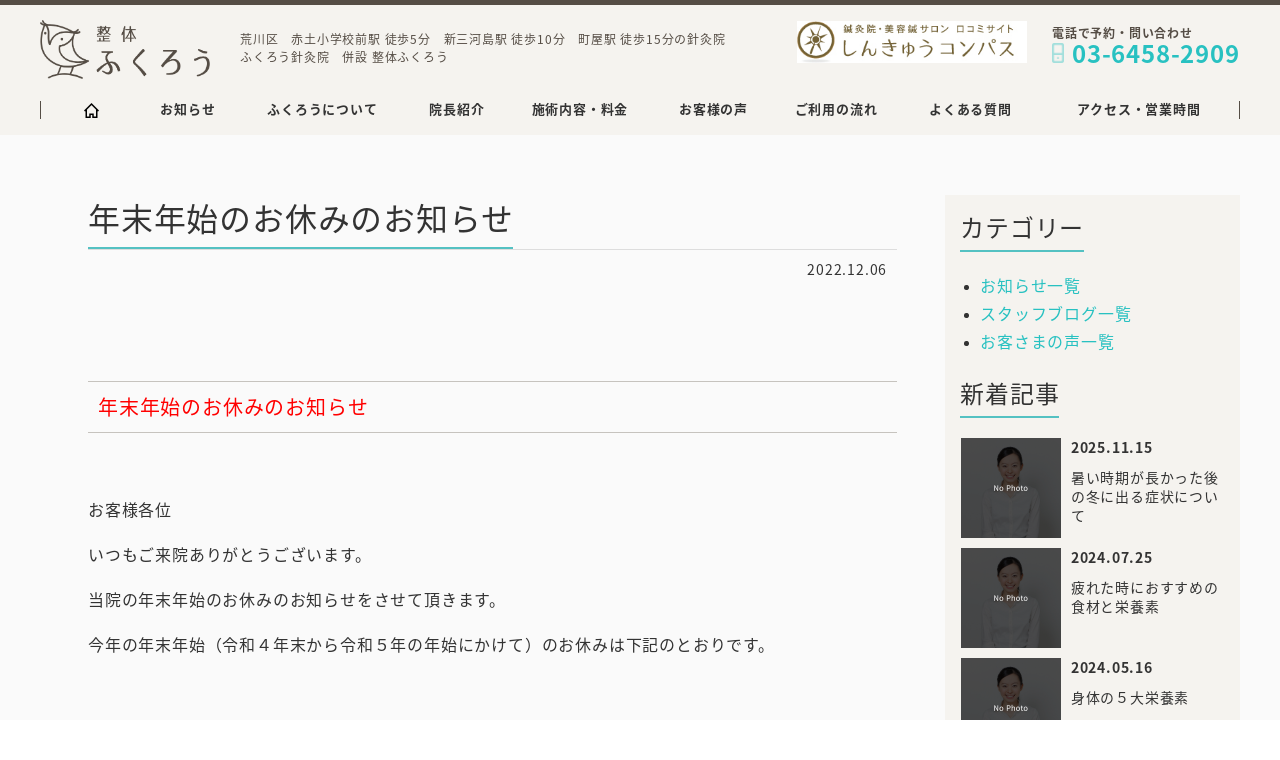

--- FILE ---
content_type: text/html; charset=UTF-8
request_url: https://ogu-fukurou.jp/2022/12/06/%E5%B9%B4%E6%9C%AB%E5%B9%B4%E5%A7%8B%E3%81%AE%E3%81%8A%E4%BC%91%E3%81%BF%E3%81%AE%E3%81%8A%E7%9F%A5%E3%82%89%E3%81%9B/
body_size: 37110
content:
<!DOCTYPE html>
<html>

<head>
<!-- Global site tag (gtag.js) - Google Analytics -->
<script async src="https://www.googletagmanager.com/gtag/js?id=G-2KK4CZ3EMJ"></script>
<script>
  window.dataLayer = window.dataLayer || [];
  function gtag(){dataLayer.push(arguments);}
  gtag('js', new Date());

  gtag('config', 'G-2KK4CZ3EMJ');
</script>
    <meta charset="utf-8">
    <title>年末年始のお休みのお知らせ | 整体ふくろう</title>
    <meta name="viewport" content="width=device-width, initial-scale=1.0, maximum-scale=2.0, user-scalable=yes" />
    <link rel="shortcut icon" href="https://ogu-fukurou.jp/assets/image/favi.png" type="image/ico" />
    <meta http-equiv="X-UA-Compatible" content="IE=edge" />
    <!--[if lt IE 9]>
<script type="text/javascript" src="assets/js/html5shiv.js"></script>
<script type="text/javascript" src="assets/js/css3-mediaqueries.js"></script>
<![endif]-->
    <script type="text/javascript" src="https://ajax.googleapis.com/ajax/libs/jquery/2.1.4/jquery.min.js"></script>
    <script type="text/javascript" src="https://ogu-fukurou.jp/assets/js/slick.min.js"></script>
    <script type="text/javascript" src="https://ogu-fukurou.jp/assets/js/core.js"></script>
    <script type="text/javascript" src="https://ogu-fukurou.jp/assets/js/touch.js"></script>
    <script type="text/javascript" src="https://ogu-fukurou.jp/assets/js/transition.js"></script>
    <script type="text/javascript" src="https://ogu-fukurou.jp/assets/js/script.js"></script>
    <link rel="stylesheet" type="text/css" media="screen" href="https://ogu-fukurou.jp/assets/css/reset.css" />
    <link rel="stylesheet" type="text/css" media="screen" href="https://ogu-fukurou.jp/assets/css/slick.css" />
    <link rel="stylesheet" type="text/css" media="screen" href="https://ogu-fukurou.jp/assets/css/slick-theme.css" />
    <link rel="stylesheet" type="text/css" media="screen" href="https://ogu-fukurou.jp/assets/css/style.css" />
    
<!-- All in One SEO Pack 3.3.2 によって Michael Torbert の Semper Fi Web Design[374,403] -->
<script type="application/ld+json" class="aioseop-schema">{"@context":"https://schema.org","@graph":[{"@type":"Organization","@id":"https://ogu-fukurou.jp/#organization","url":"https://ogu-fukurou.jp/","name":"\u6574\u4f53\u3075\u304f\u308d\u3046","sameAs":[]},{"@type":"WebSite","@id":"https://ogu-fukurou.jp/#website","url":"https://ogu-fukurou.jp/","name":"\u6574\u4f53\u3075\u304f\u308d\u3046","publisher":{"@id":"https://ogu-fukurou.jp/#organization"}},{"@type":"WebPage","@id":"https://ogu-fukurou.jp/2022/12/06/%e5%b9%b4%e6%9c%ab%e5%b9%b4%e5%a7%8b%e3%81%ae%e3%81%8a%e4%bc%91%e3%81%bf%e3%81%ae%e3%81%8a%e7%9f%a5%e3%82%89%e3%81%9b/#webpage","url":"https://ogu-fukurou.jp/2022/12/06/%e5%b9%b4%e6%9c%ab%e5%b9%b4%e5%a7%8b%e3%81%ae%e3%81%8a%e4%bc%91%e3%81%bf%e3%81%ae%e3%81%8a%e7%9f%a5%e3%82%89%e3%81%9b/","inLanguage":"ja","name":"\u5e74\u672b\u5e74\u59cb\u306e\u304a\u4f11\u307f\u306e\u304a\u77e5\u3089\u305b","isPartOf":{"@id":"https://ogu-fukurou.jp/#website"},"datePublished":"2022-12-06T04:52:08+00:00","dateModified":"2022-12-06T05:03:23+00:00"},{"@type":"Article","@id":"https://ogu-fukurou.jp/2022/12/06/%e5%b9%b4%e6%9c%ab%e5%b9%b4%e5%a7%8b%e3%81%ae%e3%81%8a%e4%bc%91%e3%81%bf%e3%81%ae%e3%81%8a%e7%9f%a5%e3%82%89%e3%81%9b/#article","isPartOf":{"@id":"https://ogu-fukurou.jp/2022/12/06/%e5%b9%b4%e6%9c%ab%e5%b9%b4%e5%a7%8b%e3%81%ae%e3%81%8a%e4%bc%91%e3%81%bf%e3%81%ae%e3%81%8a%e7%9f%a5%e3%82%89%e3%81%9b/#webpage"},"author":{"@id":"https://ogu-fukurou.jp/author/fukufukurou_admin/#author"},"headline":"\u5e74\u672b\u5e74\u59cb\u306e\u304a\u4f11\u307f\u306e\u304a\u77e5\u3089\u305b","datePublished":"2022-12-06T04:52:08+00:00","dateModified":"2022-12-06T05:03:23+00:00","commentCount":0,"mainEntityOfPage":{"@id":"https://ogu-fukurou.jp/2022/12/06/%e5%b9%b4%e6%9c%ab%e5%b9%b4%e5%a7%8b%e3%81%ae%e3%81%8a%e4%bc%91%e3%81%bf%e3%81%ae%e3%81%8a%e7%9f%a5%e3%82%89%e3%81%9b/#webpage"},"publisher":{"@id":"https://ogu-fukurou.jp/#organization"},"articleSection":"\u304a\u77e5\u3089\u305b"},{"@type":"Person","@id":"https://ogu-fukurou.jp/author/fukufukurou_admin/#author","name":"fukufukurou_admin","sameAs":[],"image":{"@type":"ImageObject","@id":"https://ogu-fukurou.jp/#personlogo","url":"https://secure.gravatar.com/avatar/733aba922c2fee75289113ddccdba6a8?s=96&d=mm&r=g","width":96,"height":96,"caption":"fukufukurou_admin"}}]}</script>
<link rel="canonical" href="https://ogu-fukurou.jp/2022/12/06/年末年始のお休みのお知らせ/" />
<meta property="og:type" content="article" />
<meta property="og:title" content="年末年始のお休みのお知らせ | 整体ふくろう" />
<meta property="og:description" content="年末年始のお休みのお知らせ お客様各位 いつもご来院ありがとうございます。 当院の年末年始のお休みのお知らせをさせて頂きます。 今年の年末年始（令和４年末から令和５年の年始にかけて）のお休みは下記のとおりです。 令和４年１２月３０日金曜日　～　令和５年１月４日水曜日まで 令和５年１月５日木曜日から通常通りの営業時間で営業いたします。 宜しくお願い申し上げます。 カレンダー画像の赤✖の日はお休みにな" />
<meta property="og:url" content="https://ogu-fukurou.jp/2022/12/06/年末年始のお休みのお知らせ/" />
<meta property="og:site_name" content="整体ふくろう" />
<meta property="og:image" content="https://ogu-fukurou.jp/cms/wp-content/uploads/2020/08/headImg.jpg" />
<meta property="fb:admins" content="744248942614299" />
<meta property="article:tag" content="お知らせ" />
<meta property="article:published_time" content="2022-12-06T04:52:08Z" />
<meta property="article:modified_time" content="2022-12-06T05:03:23Z" />
<meta property="og:image:secure_url" content="https://ogu-fukurou.jp/cms/wp-content/uploads/2020/08/headImg.jpg" />
<meta name="twitter:card" content="summary" />
<meta name="twitter:site" content="@FukurouOgu" />
<meta name="twitter:title" content="年末年始のお休みのお知らせ | 整体ふくろう" />
<meta name="twitter:description" content="年末年始のお休みのお知らせ お客様各位 いつもご来院ありがとうございます。 当院の年末年始のお休みのお知らせをさせて頂きます。 今年の年末年始（令和４年末から令和５年の年始にかけて）のお休みは下記のとおりです。 令和４年１２月３０日金曜日　～　令和５年１月４日水曜日まで 令和５年１月５日木曜日から通常通りの営業時間で営業いたします。 宜しくお願い申し上げます。 カレンダー画像の赤✖の日はお休みにな" />
<meta name="twitter:image" content="https://ogu-fukurou.jp/cms/wp-content/uploads/2020/08/headImg.jpg" />
<!-- All in One SEO Pack -->
<link rel='dns-prefetch' href='//s.w.org' />
<link rel="alternate" type="application/rss+xml" title="整体ふくろう &raquo; 年末年始のお休みのお知らせ のコメントのフィード" href="https://ogu-fukurou.jp/2022/12/06/%e5%b9%b4%e6%9c%ab%e5%b9%b4%e5%a7%8b%e3%81%ae%e3%81%8a%e4%bc%91%e3%81%bf%e3%81%ae%e3%81%8a%e7%9f%a5%e3%82%89%e3%81%9b/feed/" />
		<script type="text/javascript">
			window._wpemojiSettings = {"baseUrl":"https:\/\/s.w.org\/images\/core\/emoji\/11\/72x72\/","ext":".png","svgUrl":"https:\/\/s.w.org\/images\/core\/emoji\/11\/svg\/","svgExt":".svg","source":{"concatemoji":"https:\/\/ogu-fukurou.jp\/cms\/wp-includes\/js\/wp-emoji-release.min.js?ver=5.0.22"}};
			!function(e,a,t){var n,r,o,i=a.createElement("canvas"),p=i.getContext&&i.getContext("2d");function s(e,t){var a=String.fromCharCode;p.clearRect(0,0,i.width,i.height),p.fillText(a.apply(this,e),0,0);e=i.toDataURL();return p.clearRect(0,0,i.width,i.height),p.fillText(a.apply(this,t),0,0),e===i.toDataURL()}function c(e){var t=a.createElement("script");t.src=e,t.defer=t.type="text/javascript",a.getElementsByTagName("head")[0].appendChild(t)}for(o=Array("flag","emoji"),t.supports={everything:!0,everythingExceptFlag:!0},r=0;r<o.length;r++)t.supports[o[r]]=function(e){if(!p||!p.fillText)return!1;switch(p.textBaseline="top",p.font="600 32px Arial",e){case"flag":return s([55356,56826,55356,56819],[55356,56826,8203,55356,56819])?!1:!s([55356,57332,56128,56423,56128,56418,56128,56421,56128,56430,56128,56423,56128,56447],[55356,57332,8203,56128,56423,8203,56128,56418,8203,56128,56421,8203,56128,56430,8203,56128,56423,8203,56128,56447]);case"emoji":return!s([55358,56760,9792,65039],[55358,56760,8203,9792,65039])}return!1}(o[r]),t.supports.everything=t.supports.everything&&t.supports[o[r]],"flag"!==o[r]&&(t.supports.everythingExceptFlag=t.supports.everythingExceptFlag&&t.supports[o[r]]);t.supports.everythingExceptFlag=t.supports.everythingExceptFlag&&!t.supports.flag,t.DOMReady=!1,t.readyCallback=function(){t.DOMReady=!0},t.supports.everything||(n=function(){t.readyCallback()},a.addEventListener?(a.addEventListener("DOMContentLoaded",n,!1),e.addEventListener("load",n,!1)):(e.attachEvent("onload",n),a.attachEvent("onreadystatechange",function(){"complete"===a.readyState&&t.readyCallback()})),(n=t.source||{}).concatemoji?c(n.concatemoji):n.wpemoji&&n.twemoji&&(c(n.twemoji),c(n.wpemoji)))}(window,document,window._wpemojiSettings);
		</script>
		<style type="text/css">
img.wp-smiley,
img.emoji {
	display: inline !important;
	border: none !important;
	box-shadow: none !important;
	height: 1em !important;
	width: 1em !important;
	margin: 0 .07em !important;
	vertical-align: -0.1em !important;
	background: none !important;
	padding: 0 !important;
}
</style>
<link rel='stylesheet' id='wp-block-library-css'  href='https://ogu-fukurou.jp/cms/wp-includes/css/dist/block-library/style.min.css?ver=5.0.22' type='text/css' media='all' />
<link rel='stylesheet' id='contact-form-7-css'  href='https://ogu-fukurou.jp/cms/wp-content/plugins/contact-form-7/includes/css/styles.css?ver=5.1.5' type='text/css' media='all' />
<link rel='stylesheet' id='wp-pagenavi-css'  href='https://ogu-fukurou.jp/cms/wp-content/plugins/wp-pagenavi/pagenavi-css.css?ver=2.70' type='text/css' media='all' />
<link rel='stylesheet' id='wordpress-popular-posts-css-css'  href='https://ogu-fukurou.jp/cms/wp-content/plugins/wordpress-popular-posts/assets/css/wpp.css?ver=5.0.1' type='text/css' media='all' />
<script type='text/javascript' src='https://ogu-fukurou.jp/cms/wp-includes/js/jquery/jquery.js?ver=1.12.4'></script>
<script type='text/javascript' src='https://ogu-fukurou.jp/cms/wp-includes/js/jquery/jquery-migrate.min.js?ver=1.4.1'></script>
<script type='text/javascript'>
/* <![CDATA[ */
var wpp_params = {"sampling_active":"0","sampling_rate":"100","ajax_url":"https:\/\/ogu-fukurou.jp\/wp-json\/wordpress-popular-posts\/v1\/popular-posts","ID":"898","token":"2cfeb85a73","debug":""};
/* ]]> */
</script>
<script type='text/javascript' src='https://ogu-fukurou.jp/cms/wp-content/plugins/wordpress-popular-posts/assets/js/wpp-5.0.0.min.js?ver=5.0.1'></script>
<link rel='https://api.w.org/' href='https://ogu-fukurou.jp/wp-json/' />
<link rel="EditURI" type="application/rsd+xml" title="RSD" href="https://ogu-fukurou.jp/cms/xmlrpc.php?rsd" />
<link rel="wlwmanifest" type="application/wlwmanifest+xml" href="https://ogu-fukurou.jp/cms/wp-includes/wlwmanifest.xml" /> 
<link rel='prev' title='陽虚症　末端冷え性の方にお勧めしたいツボと食べ物' href='https://ogu-fukurou.jp/2022/12/05/%e9%99%bd%e8%99%9a%e7%97%87%e3%80%80%e6%9c%ab%e7%ab%af%e5%86%b7%e3%81%88%e6%80%a7%e3%81%ae%e6%96%b9%e3%81%ab%e3%81%8a%e5%8b%a7%e3%82%81%e3%81%97%e3%81%9f%e3%81%84%e3%83%84%e3%83%9c%e3%81%a8%e9%a3%9f/' />
<link rel='next' title='荒川区　キャッシュレス決済２０％ポイント付与キャンペーン実施中！！！' href='https://ogu-fukurou.jp/2022/12/06/%e8%8d%92%e5%b7%9d%e5%8c%ba%e3%80%80%e3%82%ad%e3%83%a3%e3%83%83%e3%82%b7%e3%83%a5%e3%83%ac%e3%82%b9%e6%b1%ba%e6%b8%88%ef%bc%92%ef%bc%90%ef%bc%85%e3%83%9d%e3%82%a4%e3%83%b3%e3%83%88%e4%bb%98%e4%b8%8e/' />
<meta name="generator" content="WordPress 5.0.22" />
<link rel='shortlink' href='https://ogu-fukurou.jp/?p=898' />
<link rel="alternate" type="application/json+oembed" href="https://ogu-fukurou.jp/wp-json/oembed/1.0/embed?url=https%3A%2F%2Fogu-fukurou.jp%2F2022%2F12%2F06%2F%25e5%25b9%25b4%25e6%259c%25ab%25e5%25b9%25b4%25e5%25a7%258b%25e3%2581%25ae%25e3%2581%258a%25e4%25bc%2591%25e3%2581%25bf%25e3%2581%25ae%25e3%2581%258a%25e7%259f%25a5%25e3%2582%2589%25e3%2581%259b%2F" />
<link rel="alternate" type="text/xml+oembed" href="https://ogu-fukurou.jp/wp-json/oembed/1.0/embed?url=https%3A%2F%2Fogu-fukurou.jp%2F2022%2F12%2F06%2F%25e5%25b9%25b4%25e6%259c%25ab%25e5%25b9%25b4%25e5%25a7%258b%25e3%2581%25ae%25e3%2581%258a%25e4%25bc%2591%25e3%2581%25bf%25e3%2581%25ae%25e3%2581%258a%25e7%259f%25a5%25e3%2582%2589%25e3%2581%259b%2F&#038;format=xml" />
</head>

<body class="posRel">
    <div id="wrapper" class="wrapper">
        <header id="header" class="header">
            <div class="contentBoxPc cf">
                <h1 class="logo clearText cf fL" id="logo"><a href="https://ogu-fukurou.jp/" rel="home">整体ふくろう</a></h1>
                <p class="textXS fL logoText brown hideSp">荒川区　赤土小学校前駅 徒歩5分　新三河島駅 徒歩10分　町屋駅 徒歩15分の針灸院<br>ふくろう針灸院　併設 整体ふくろう</p>
                <ul class="infoBox hideSp fR bg">
                    <li>
                        <a href="https://www.shinq-compass.jp/salon/detail/33346" target="_blank"><img src="/assets/image/bnr_shinkyuCompass.jpg" alt="しんきゅうコンパス" style="width: 230px;"></a>
                    </li>
                    <li class="posRel">
                        <p class="textXS bold brown">電話で予約・問い合わせ</p>
                        <p class="headTel textLL bold blue lhS">03-6458-2909</p>
                    </li>
                    <!--li>
                        <p class="textXS bold brown">SNSで予約・問い合わせ</p>
                        <div class="snsBox">
                            <a href="https://ogu-fukurou.jp/#res"><img src="/assets/image/icon/sns.png"  class="autoImg"></a>
                        </div>
                    </li>
                    <li class="">
                        <a href="https://reserva.be/ogufukurou" class="headBtn" target="_blank">Webで予約</a>
                    </li-->
                </ul>
            </div>
            <div class="menuArea">
                <div id="menuBtn" class="menuBtn menuBtnOpen hidePc hideWd">
                    <span></span>
                    <span></span>
                    <span></span>
                    <p class="menuTitle qs">Menu</p>
                </div>
                <nav id="grobalMenu" class="grobalMenu">
                    <div id="menuBtnClose" class="menuBtnClose hidePc hideWd"></div>
                    <ul class="mainMenu">
                        <li class="topMenu home hideSp"><a href="https://ogu-fukurou.jp/">&nbsp;</a></li>
                        <li class="topMenu home hidePc"><a href="https://ogu-fukurou.jp/">トップ</a></li>
                        <li class="topMenu"><a href="https://ogu-fukurou.jp/#news">お知らせ</a></li>
                        <li class="topMenu"><a href="https://ogu-fukurou.jp/#about">ふくろうについて</a></li>
                        <li class="topMenu"><a href="https://ogu-fukurou.jp/#staff">院長紹介</a></li>
                        <li class="topMenu"><a href="https://ogu-fukurou.jp/#price">施術内容・料金</a></li>
                        <li class="topMenu"><a href="https://ogu-fukurou.jp/#voices">お客様の声</a></li>
                        <li class="topMenu"><a href="https://ogu-fukurou.jp/#flow">ご利用の流れ</a></li>
                        <li class="topMenu"><a href="https://ogu-fukurou.jp/#qa">よくある質問</a></li>
                        <li class="topMenu"><a href="https://ogu-fukurou.jp/#access">アクセス・営業時間</a></li>
                        <!--li class="topMenu">
                            <div class="snsBox hidePc">
                                <a href="https://ogu-fukurou.jp/#res" target="_blank"><img src="/assets/image/icon/sns.png"  class="autoImg"></a>
                            </div>
                        </li-->
                        <li class="topMenu hidePc">
                            <ul class="footContactCase taC">
                                <li class="posRel">
                                    <p class="textS bold brown">電話で予約・問い合わせ</p>
                                    <a href="tel:0364582909" class="headTel textLL bold blue lhS">03-6458-2909</a>
                                </li>
                                <!--li class="web">
                                    <a href="https://reserva.be/ogufukurou" class="headBtn white" target="_blank">Webで予約</a>
                                </li-->
                            </ul>
                        </li>
                        <li class="topMenu hidePc" id="footCloseBtn"><span class="close taR">閉じる</span></li>
                    </ul>
                </nav>
            </div>
        </header>
                                                
	        
	<section class="ptLPc ptLSp pbXL whiteBg">


		<div class="contentBox fBoxPc cf">
			<!-- メインカラム -->
			<div class="f5of7Pc mbMSp cf">
				<h1 class="bottomLine textXXL bold"><span>年末年始のお休みのお知らせ</span></h1>
				<div class="textS taR pbMPc mrXS mtXS">2022.12.06</div>
				<div class="blogArea">
										<h2><span style="color: #ff0000;">年末年始のお休みのお知らせ</span></h2>
<p>&nbsp;</p>
<p>お客様各位</p>
<p>いつもご来院ありがとうございます。</p>
<p>当院の年末年始のお休みのお知らせをさせて頂きます。</p>
<p>今年の年末年始（令和４年末から令和５年の年始にかけて）のお休みは下記のとおりです。</p>
<p>&nbsp;</p>
<p><span style="font-size: 18pt; color: #ff0000;"><strong>令和４年１２月３０日金曜日　～　令和５年１月４日水曜日まで</strong></span></p>
<p>&nbsp;</p>
<p>令和５年１月５日木曜日から通常通りの営業時間で営業いたします。</p>
<p>&nbsp;</p>
<p>宜しくお願い申し上げます。</p>
<p>&nbsp;</p>
<p><img class="aligncenter size-large wp-image-897" src="https://ogu-fukurou.jp/cms/wp-content/uploads/2022/12/D03574DE-F2DA-4708-9BC1-E93CCC99CE27-1005x1024.jpeg" alt="" width="1005" height="1024" srcset="https://ogu-fukurou.jp/cms/wp-content/uploads/2022/12/D03574DE-F2DA-4708-9BC1-E93CCC99CE27-1005x1024.jpeg 1005w, https://ogu-fukurou.jp/cms/wp-content/uploads/2022/12/D03574DE-F2DA-4708-9BC1-E93CCC99CE27-294x300.jpeg 294w, https://ogu-fukurou.jp/cms/wp-content/uploads/2022/12/D03574DE-F2DA-4708-9BC1-E93CCC99CE27-768x783.jpeg 768w" sizes="(max-width: 1005px) 100vw, 1005px" /></p>
<p>&nbsp;</p>
<p>カレンダー画像の<span style="color: #000000;">赤✖の日</span>はお休みになります。</p>
<p>&nbsp;</p>
<p><span style="color: #ff0000; font-size: 14pt;">ネット予約では約１ヶ月先までの空き状況が確認できます。</span></p>
<p>&nbsp;</p>
<p>ご予約お待ちいたしております。</p>
<p>&nbsp;</p>
<p>ふくろう院長拝</p>
<p>&nbsp;</p>
<p>ーーーーーーーーーーーーーーーーーーーーーーーーーーーーーー</p>
<p>整体ふくろう　併設　ふくろう針灸院<br />
住所　東京都荒川区東尾久１－３１－１７　昭和ビル１階</p>
<p>[ご予約・お問い合わせ]<br />
電話　→　<span style="color: #0000ff;"><a style="color: #0000ff;" href="tel:0364582909">03-6458-2909</a></span><br />
公式LINE　→　<span style="color: #0000ff;"><a style="color: #0000ff;" href="https://lin.ee/DlXxjpe">https://lin.ee/DlXxjpe</a></span></p>
<p>〔アクセス〕<br />
日暮里舎人ライナー【赤土小学校前】より、徒歩 約5分<br />
京成本線【新三河島駅】より、徒歩 約10分<br />
JR【田端駅】より、徒歩 約15分<br />
都電荒川線【町屋二丁目】より、徒歩 約15分</p>
<p>&nbsp;</p>
<p>&nbsp;</p>
	
					
					
				</div>
				<p class="contentBoxM cf">
					<span class="prev"></span>
					<span class="next"></span>
				</p>
			</div>
			<!-- メインカラム -->
			<!-- サイドカラム -->
<div class="sideColumn f2of7Pc cf">
	
	<div class="">
        <h2 class="textLLPc bold textLSp mlXS sideBottomLine"><span>カテゴリー</span></h2>
        <ul class="catMenu lhL">
            <li><a href="https://ogu-fukurou.jp/news/" class="textM blue">お知らせ一覧</a></li>
            <li><a href="https://ogu-fukurou.jp/blog/" class="textM blue">スタッフブログ一覧</a></li>
            <li><a href="https://ogu-fukurou.jp/voice/" class="textM blue">お客さまの声一覧</a></li>
        </ul>
		<h2 class="textLLPc bold textLSp mlXS sideBottomLine"><span>新着記事</span></h2>
				<ul class="ptS pbS mlXS mrXS">
					<li class="mbXS">
				<a href="https://ogu-fukurou.jp/2025/11/15/%e6%9a%91%e3%81%84%e6%99%82%e6%9c%9f%e3%81%8c%e9%95%b7%e3%81%8b%e3%81%a3%e3%81%9f%e5%be%8c%e3%81%ae%e5%86%ac%e3%81%ab%e5%87%ba%e3%82%8b%e7%97%87%e7%8a%b6%e3%81%ab%e3%81%a4%e3%81%84%e3%81%a6/" class="">
					<div class="fBox cf hov">
                    	<div class="img f2of5Pc f2of7Sp posRel">
                    	                            <img src="https://ogu-fukurou.jp/assets/image/noimage.png" class="autoImg">
                                                	</div>
                    	<div class="f3of5Pc f5of7Sp">
                        	<p class="bold textS">2025.11.15</p>
                        	<p class="textSPc textMSp lhM mtXS">
                        		暑い時期が長かった後の冬に出る症状について                           	</p>
                    	</div>
                	</div>
            	</a>
            </li>
					<li class="mbXS">
				<a href="https://ogu-fukurou.jp/2024/07/25/%e7%96%b2%e3%82%8c%e3%81%9f%e6%99%82%e3%81%ab%e3%81%8a%e3%81%99%e3%81%99%e3%82%81%e3%81%ae%e9%a3%9f%e6%9d%90%e3%81%a8%e6%a0%84%e9%a4%8a%e7%b4%a0/" class="">
					<div class="fBox cf hov">
                    	<div class="img f2of5Pc f2of7Sp posRel">
                    	                            <img src="https://ogu-fukurou.jp/assets/image/noimage.png" class="autoImg">
                                                	</div>
                    	<div class="f3of5Pc f5of7Sp">
                        	<p class="bold textS">2024.07.25</p>
                        	<p class="textSPc textMSp lhM mtXS">
                        		疲れた時におすすめの食材と栄養素                           	</p>
                    	</div>
                	</div>
            	</a>
            </li>
					<li class="mbXS">
				<a href="https://ogu-fukurou.jp/2024/05/16/%e8%ba%ab%e4%bd%93%e3%81%ae%ef%bc%95%e5%a4%a7%e6%a0%84%e9%a4%8a%e7%b4%a0/" class="">
					<div class="fBox cf hov">
                    	<div class="img f2of5Pc f2of7Sp posRel">
                    	                            <img src="https://ogu-fukurou.jp/assets/image/noimage.png" class="autoImg">
                                                	</div>
                    	<div class="f3of5Pc f5of7Sp">
                        	<p class="bold textS">2024.05.16</p>
                        	<p class="textSPc textMSp lhM mtXS">
                        		身体の５大栄養素                           	</p>
                    	</div>
                	</div>
            	</a>
            </li>
					<li class="mbXS">
				<a href="https://ogu-fukurou.jp/2024/04/11/%e3%82%b3%e3%83%ac%e3%82%b9%e3%83%86%e3%83%ad%e3%83%bc%e3%83%ab/" class="">
					<div class="fBox cf hov">
                    	<div class="img f2of5Pc f2of7Sp posRel">
                    	                            <img src="https://ogu-fukurou.jp/assets/image/noimage.png" class="autoImg">
                                                	</div>
                    	<div class="f3of5Pc f5of7Sp">
                        	<p class="bold textS">2024.04.11</p>
                        	<p class="textSPc textMSp lhM mtXS">
                        		コレステロール                           	</p>
                    	</div>
                	</div>
            	</a>
            </li>
					<li class="mbXS">
				<a href="https://ogu-fukurou.jp/2024/02/22/%e5%86%b7%e3%81%88%e6%80%a7%e3%81%ab%e3%81%af%e3%81%93%e3%82%8c%ef%bc%81%e4%bd%93%e3%82%92%e6%b8%a9%e3%82%81%e3%82%8b%e9%a3%9f%e3%81%b9%e7%89%a9%ef%bc%81/" class="">
					<div class="fBox cf hov">
                    	<div class="img f2of5Pc f2of7Sp posRel">
                    	                            <img src="https://ogu-fukurou.jp/assets/image/noimage.png" class="autoImg">
                                                	</div>
                    	<div class="f3of5Pc f5of7Sp">
                        	<p class="bold textS">2024.02.22</p>
                        	<p class="textSPc textMSp lhM mtXS">
                        		冷え性にはこれ！体を温める食べ物！                           	</p>
                    	</div>
                	</div>
            	</a>
            </li>
				</ul>
			</div>

	<div class="borderCase mtS">
		<h2 class="textLLPc bold textLSp mlXS sideBottomLine"><span>よく読まれている記事</span></h2>
		<ul class="ptS pbS mlXS mrXS">
			
<!-- WordPress Popular Posts -->

<ul class="wpp-list">

                <li class="mbXS">
					<a href="https://ogu-fukurou.jp/2019/04/07/%e5%bd%93%e9%99%a2%e3%81%ae%e5%85%a5%e3%82%8a%e5%8f%a3%e3%81%ab%e7%bd%ae%e3%81%84%e3%81%a6%e3%81%82%e3%82%8b2%e7%a8%ae%e9%a1%9e%e3%81%ae%e6%9c%a8%e6%9d%bf%e3%81%ae%e6%84%8f%e5%91%b3%e3%81%94/">
					<div class="fBox cf">
						<div class="img f2of5Pc f2of7Sp posRel"><img data-img-src="https://ogu-fukurou.jp/cms/wp-content/plugins/wordpress-popular-posts/assets/images/no_thumb.jpg" width="320" height="320" alt="" class="wpp-thumbnail wpp_featured wpp-lazyload wpp_def_no_src" /></div>
						<div class="f3of5Pc f5of7Sp">
							<p class="bold textS">2019.04.07</p>
							<p class="textSPc textMSp lhM mtXS"><a href="https://ogu-fukurou.jp/2019/04/07/%e5%bd%93%e9%99%a2%e3%81%ae%e5%85%a5%e3%82%8a%e5%8f%a3%e3%81%ab%e7%bd%ae%e3%81%84%e3%81%a6%e3%81%82%e3%82%8b2%e7%a8%ae%e9%a1%9e%e3%81%ae%e6%9c%a8%e6%9d%bf%e3%81%ae%e6%84%8f%e5%91%b3%e3%81%94/" title="当院の入り口に置いてある2種類の木板の意味…ご存知の方は銭湯通ですね(^｡^)" class="wpp-post-title" target="_self">当院の入り口に置いてある2種類の木板の意味…ご存知の方は銭湯通ですね(^｡^)...</a></p>
						</div>
						</div>
					</a>
				</li>

                <li class="mbXS">
					<a href="https://ogu-fukurou.jp/2021/02/25/%e6%9d%b1%e6%b4%8b%e5%8c%bb%e5%ad%a6%e7%9a%84%e3%81%aa%e9%a0%ad%e7%97%9b%e3%81%ae%e5%88%86%e9%a1%9e/">
					<div class="fBox cf">
						<div class="img f2of5Pc f2of7Sp posRel"><img data-img-src="https://ogu-fukurou.jp/cms/wp-content/uploads/wordpress-popular-posts/459-featured-320x320.jpg" width="320" height="320" alt="" class="wpp-thumbnail wpp_featured wpp-lazyload wpp_cached_thumb" /></div>
						<div class="f3of5Pc f5of7Sp">
							<p class="bold textS">2021.02.25</p>
							<p class="textSPc textMSp lhM mtXS"><a href="https://ogu-fukurou.jp/2021/02/25/%e6%9d%b1%e6%b4%8b%e5%8c%bb%e5%ad%a6%e7%9a%84%e3%81%aa%e9%a0%ad%e7%97%9b%e3%81%ae%e5%88%86%e9%a1%9e/" class="wpp-post-title" target="_self">東洋医学的な「頭痛の分類」</a></p>
						</div>
						</div>
					</a>
				</li>

                <li class="mbXS">
					<a href="https://ogu-fukurou.jp/2023/09/21/%e7%96%b2%e3%82%8c%e3%81%a6%e3%81%84%e3%82%8b%e6%99%82%e3%81%ab%e3%80%81%e6%9c%9d%e9%a3%9f%e3%81%ab%e3%83%90%e3%83%8a%e3%83%8a%e3%81%a8%e7%89%9b%e4%b9%b3%e3%82%92%ef%bc%81/">
					<div class="fBox cf">
						<div class="img f2of5Pc f2of7Sp posRel"><img data-img-src="https://ogu-fukurou.jp/cms/wp-content/plugins/wordpress-popular-posts/assets/images/no_thumb.jpg" width="320" height="320" alt="" class="wpp-thumbnail wpp_featured wpp-lazyload wpp_def_no_src" /></div>
						<div class="f3of5Pc f5of7Sp">
							<p class="bold textS">2023.09.21</p>
							<p class="textSPc textMSp lhM mtXS"><a href="https://ogu-fukurou.jp/2023/09/21/%e7%96%b2%e3%82%8c%e3%81%a6%e3%81%84%e3%82%8b%e6%99%82%e3%81%ab%e3%80%81%e6%9c%9d%e9%a3%9f%e3%81%ab%e3%83%90%e3%83%8a%e3%83%8a%e3%81%a8%e7%89%9b%e4%b9%b3%e3%82%92%ef%bc%81/" title="疲れている時に、朝食にバナナと牛乳を！" class="wpp-post-title" target="_self">疲れている時に、朝食にバナナと牛乳を！...</a></p>
						</div>
						</div>
					</a>
				</li>

                <li class="mbXS">
					<a href="https://ogu-fukurou.jp/2020/12/24/%e6%9d%b1%e6%b4%8b%e5%8c%bb%e5%ad%a6%e3%81%ae%e3%80%8c%e4%ba%94%e8%87%93%e3%80%8d%ef%bc%88%e3%81%a8%e5%85%ad%e8%85%91%ef%bc%89/">
					<div class="fBox cf">
						<div class="img f2of5Pc f2of7Sp posRel"><img data-img-src="https://ogu-fukurou.jp/cms/wp-content/plugins/wordpress-popular-posts/assets/images/no_thumb.jpg" width="320" height="320" alt="" class="wpp-thumbnail wpp_featured wpp-lazyload wpp_def_no_src" /></div>
						<div class="f3of5Pc f5of7Sp">
							<p class="bold textS">2020.12.24</p>
							<p class="textSPc textMSp lhM mtXS"><a href="https://ogu-fukurou.jp/2020/12/24/%e6%9d%b1%e6%b4%8b%e5%8c%bb%e5%ad%a6%e3%81%ae%e3%80%8c%e4%ba%94%e8%87%93%e3%80%8d%ef%bc%88%e3%81%a8%e5%85%ad%e8%85%91%ef%bc%89/" title="東洋医学の「五臓（と六腑）」" class="wpp-post-title" target="_self">東洋医学の「五臓（と六腑）」...</a></p>
						</div>
						</div>
					</a>
				</li>

                <li class="mbXS">
					<a href="https://ogu-fukurou.jp/2021/03/18/%e6%9d%b1%e6%b4%8b%e5%8c%bb%e5%ad%a6%e7%9a%84%e3%80%81%e4%ba%94%e6%84%9f%e3%81%ae%e5%a4%89%e5%8c%96%e3%81%a7%e8%ba%ab%e4%bd%93%e3%81%ae%e7%8a%b6%e6%85%8b%e3%82%92%e8%a6%8b%e3%82%8b/">
					<div class="fBox cf">
						<div class="img f2of5Pc f2of7Sp posRel"><img data-img-src="https://ogu-fukurou.jp/cms/wp-content/plugins/wordpress-popular-posts/assets/images/no_thumb.jpg" width="320" height="320" alt="" class="wpp-thumbnail wpp_featured wpp-lazyload wpp_def_no_src" /></div>
						<div class="f3of5Pc f5of7Sp">
							<p class="bold textS">2021.03.18</p>
							<p class="textSPc textMSp lhM mtXS"><a href="https://ogu-fukurou.jp/2021/03/18/%e6%9d%b1%e6%b4%8b%e5%8c%bb%e5%ad%a6%e7%9a%84%e3%80%81%e4%ba%94%e6%84%9f%e3%81%ae%e5%a4%89%e5%8c%96%e3%81%a7%e8%ba%ab%e4%bd%93%e3%81%ae%e7%8a%b6%e6%85%8b%e3%82%92%e8%a6%8b%e3%82%8b/" title="東洋医学的「五感」で身体の状態を見る" class="wpp-post-title" target="_self">東洋医学的「五感」で身体の状態を見る...</a></p>
						</div>
						</div>
					</a>
				</li>

</ul>
		</ul>
	</div>

	</div><!-- サイドカラム -->

		</div>

	</section>
 		

        <footer class="footer">
            

            <section class="blackBg">
                <div class="contentBox ptXS pbXS cf">
                    <div class="fL"><a href="/policy/" class="uLine textS white bold" target="_blank">プライバシーポリシー</a></div>
                    <div class="fR"><address id="copyYear" class="copyYear textS white bold">&copy; xxx</address></div>
                </div>
            </section>
        </footer>

        <script type="text/javascript">
            (function(){
                document.addEventListener('DOMContentLoaded', function(){
                    let wpp_widgets = document.querySelectorAll('.popular-posts-sr');

                    if ( wpp_widgets ) {
                        for (let i = 0; i < wpp_widgets.length; i++) {
                            let wpp_widget = wpp_widgets[i];
                            WordPressPopularPosts.theme(wpp_widget);
                        }
                    }
                });
            })();
        </script>
                <script>
            var WPPImageObserver = null;

            function wpp_load_img(img) {
                if ( ! 'imgSrc' in img.dataset || ! img.dataset.imgSrc )
                    return;

                img.src = img.dataset.imgSrc;

                if ( 'imgSrcset' in img.dataset ) {
                    img.srcset = img.dataset.imgSrcset;
                    img.removeAttribute('data-img-srcset');
                }

                img.classList.remove('wpp-lazyload');
                img.removeAttribute('data-img-src');
                img.classList.add('wpp-lazyloaded');
            }

            function wpp_observe_imgs(){
                let wpp_images = document.querySelectorAll('img.wpp-lazyload'),
                    wpp_widgets = document.querySelectorAll('.popular-posts-sr');

                if ( wpp_images.length || wpp_widgets.length ) {
                    if ( 'IntersectionObserver' in window ) {
                        WPPImageObserver = new IntersectionObserver(function(entries, observer) {
                            entries.forEach(function(entry) {
                                if (entry.isIntersecting) {
                                    let img = entry.target;
                                    wpp_load_img(img);
                                    WPPImageObserver.unobserve(img);
                                }
                            });
                        });

                        if ( wpp_images.length ) {
                            wpp_images.forEach(function(image) {
                                WPPImageObserver.observe(image);
                            });
                        }

                        if ( wpp_widgets.length ) {
                            for (var i = 0; i < wpp_widgets.length; i++) {
                                let wpp_widget_images = wpp_widgets[i].querySelectorAll('img.wpp-lazyload');

                                if ( ! wpp_widget_images.length && wpp_widgets[i].shadowRoot ) {
                                    wpp_widget_images = wpp_widgets[i].shadowRoot.querySelectorAll('img.wpp-lazyload');
                                }

                                if ( wpp_widget_images.length ) {
                                    wpp_widget_images.forEach(function(image) {
                                        WPPImageObserver.observe(image);
                                    });
                                }
                            }
                        }
                    } /** Fallback for older browsers */
                    else {
                        if ( wpp_images.length ) {
                            for (var i = 0; i < wpp_images.length; i++) {
                                wpp_load_img(wpp_images[i]);
                                wpp_images[i].classList.remove('wpp-lazyloaded');
                            }
                        }

                        if ( wpp_widgets.length ) {
                            for (var j = 0; j < wpp_widgets.length; j++) {
                                let wpp_widget = wpp_widgets[j],
                                    wpp_widget_images = wpp_widget.querySelectorAll('img.wpp-lazyload');

                                if ( ! wpp_widget_images.length && wpp_widget.shadowRoot ) {
                                    wpp_widget_images = wpp_widget.shadowRoot.querySelectorAll('img.wpp-lazyload');
                                }

                                if ( wpp_widget_images.length ) {
                                    for (var k = 0; k < wpp_widget_images.length; k++) {
                                        wpp_load_img(wpp_widget_images[k]);
                                        wpp_widget_images[k].classList.remove('wpp-lazyloaded');
                                    }
                                }
                            }
                        }
                    }
                }
            }

            document.addEventListener('DOMContentLoaded', function() {
                wpp_observe_imgs();

                // When an ajaxified WPP widget loads,
                // Lazy load its images
                document.addEventListener('wpp-onload', function(){
                    wpp_observe_imgs();
                });
            });
        </script>
        <script type='text/javascript'>
/* <![CDATA[ */
var wpcf7 = {"apiSettings":{"root":"https:\/\/ogu-fukurou.jp\/wp-json\/contact-form-7\/v1","namespace":"contact-form-7\/v1"}};
/* ]]> */
</script>
<script type='text/javascript' src='https://ogu-fukurou.jp/cms/wp-content/plugins/contact-form-7/includes/js/scripts.js?ver=5.1.5'></script>
<script type='text/javascript' src='https://ogu-fukurou.jp/cms/wp-includes/js/wp-embed.min.js?ver=5.0.22'></script>
</div>
</body>
</html>




--- FILE ---
content_type: text/css
request_url: https://ogu-fukurou.jp/assets/css/style.css
body_size: 60737
content:
@charset "utf-8";

/*
/////sscss/////
Smart Style Complex Original Stylesheet Template.
URL:http://ss-complex.com/
Author:Seiji Okabe
*/

/*-----clearfix-----*/
.cf:after {content: " "; display: block;clear: both;height: 0;visibility: hidden;}
.cf {min-height: 1px;}
* html .cf {height: 1px;}

/*-----cleartext-----*/
.clearText {text-indent:100%;white-space:nowrap;overflow:hidden;}

/*-----common-----*/
/*all device*/
.wrapper {position: relative;}
.disIB {display: inline-block;}
.noLine {text-decoration: none;}
.bold {font-weight: bold;}
.bgFit {background-repeat: no-repeat;background-position: center;background-size: cover;}
.bgFit.ctn {background-size: contain;}
.kome {margin-left: 1.2em;}
.kome li {position: relative;list-style-type: none !important; margin-bottom: 8px;}
.kome li:last-child {margin-bottom: 0px;}
.kome li:before {position: absolute;content: '※';left: -1.2em;top: 0;}
.listDisc {padding-left: 1.2rem; list-style-type: disc;}
.listDisc li {margin-bottom: 0.5em;}
.listDisc li:last-child {margin-bottom: 0;}
.poC {margin: 0 auto;}
.taL {text-align: left !important;}
.taC {text-align: center !important;}
.taR {text-align: right !important;}
.fL {float: left !important;}
.fR {float: right !important;}
.posRel {position: relative;}
.lh0 {line-height: 0;}
.lhS {line-height: 1.0em;}
.lhM {line-height: 1.4em;}
.lhL {line-height: 1.8em;}
.fBox {margin-left: -4%}
.fAll {float: left;width: 96%;margin-left: 4%;}
.f1of2 {float: left;width: 46%;margin-left: 4%;}
.f1of3 {float: left;width: 29.3333%;margin-left: 4%;}
.f2of3 {float: left;width: 62.6666%;margin-left: 4%;}
.f1of4 {float: left;width: 21%;margin-left: 4%;}
.f3of4 {float: left;width: 71%;margin-left: 4%;}
.f1of5 {float: left;width: 16%;margin-left: 4%;}
.f2of5 {float: left;width: 36%;margin-left: 4%;}
.f3of5 {float: left;width: 56%;margin-left: 4%;}
.f4of5 {float: left;width: 76%;margin-left: 4%;}
.f1of6 {float: left;width: 12.6666%;margin-left: 4%;}
.f5of6 {float: left;width: 79.3333%;margin-left: 4%;}
.f1of7 {float: left;width: 10.2857%;margin-left: 4%;}
.f2of7 {float: left;width: 24.5714%;margin-left: 4%;}
.f3of7 {float: left;width: 38.8571%;margin-left: 4%;}
.f4of7 {float: left;width: 53.1428%;margin-left: 4%;}
.f5of7 {float: left;width: 67.4285%;margin-left: 4%;}
.f6of7 {float: left;width: 81.7142%;margin-left: 4%;}
.f1of8 {float: left;width: 8.5%;margin-left: 4%;}
.f3of8 {float: left;width: 33.5%;margin-left: 4%;}
.autoImg {width: 100%;height: auto;}
.autoImg.full {width: auto;max-width: 100%;height: auto;display: table;margin: 0 auto;}
.autoImg.lg {width: 80%;margin: 0 auto;display: block;}
.autoImg.md {width: 50%;margin: 0 auto;display: block;}
.autoImg.sm {width: 30%;margin: 0 auto;display: block;}
.hAuto {height: auto !important;}
select::-ms-expand {
  display: none;
}
select {
  -moz-appearance: none;
  text-indent: 0.01px;
  text-overflow: '';
}
.icon:after,.icon:before,.bg:after,.bg:before {
    background-repeat: no-repeat;
    background-position: center;
}
.icon:after,.icon:before {
    background-size: contain;
}
.bg:after,.bg:before {
    background-size: cover;
}

/*sp*/
@media only screen and (max-width: 767px){
.wrapper {width: 100%;letter-spacing: 0.05em;}
.boldSp {font-weight: bold;}
.hideSp {display: none !important;}
.poCSp {margin: 0 auto;}
.taLSp {text-align: left;}
.taCSp {text-align: center;}
.taRSp {text-align: right;}
.fLSp {float: left;}
.fRSp {float: right;}
.fBoxSp {margin-left: -4%}
.fAllSp {float: left;width: 96%;margin-left: 4%;}
.f1of2Sp {float: left;width: 46%;margin-left: 4%;}
.f1of3Sp {float: left;width: 29.3333%;margin-left: 4%;}
.f2of3Sp {float: left;width: 62.6666%;margin-left: 4%;}
.f1of4Sp {float: left;width: 21%;margin-left: 4%;}
.f3of4Sp {float: left;width: 71%;margin-left: 4%;}
.f1of5Sp {float: left;width: 16%;margin-left: 4%;}
.f2of5Sp {float: left;width: 36%;margin-left: 4%;}
.f3of5Sp {float: left;width: 56%;margin-left: 4%;}
.f4of5Sp {float: left;width: 76%;margin-left: 4%;}
.f1of6Sp {float: left;width: 12.6666%;margin-left: 4%;}
.f5of6Sp {float: left;width: 79.3333%;margin-left: 4%;}
.f1of7Sp {float: left;width: 10.2857%;margin-left: 4%;}
.f2of7Sp {float: left;width: 24.5714%;margin-left: 4%;}
.f3of7Sp {float: left;width: 38.8571%;margin-left: 4%;}
.f4of7Sp {float: left;width: 53.1428%;margin-left: 4%;}
.f5of7Sp {float: left;width: 67.4285%;margin-left: 4%;}
.f6of7Sp {float: left;width: 81.7142%;margin-left: 4%;}
.f1of8Sp {float: left;width: 8.5%;margin-left: 4%;}
.f3of8Sp {float: left;width: 33.5%;margin-left: 4%;}
.autoImg {width: 100%;height: auto;}
.autoImg.fullSp {width: auto;max-width: 100%;height: auto;display: table;margin: 0 auto;}
.autoImg.lgSp {width: 60%;margin: 0 auto;display: block;}
.autoImg.mdSp {width: 50%;margin: 0 auto;display: block;}
.autoImg.smSp {width: 30%;margin: 0 auto;display: block;}
.hAutoSp {height: auto !important;}
}
/*pc*/
@media only screen and (min-width: 768px){
.wrapper {width: 100%; min-width: 1200px;letter-spacing: 0.05em;}
.boldPc {font-weight: bold;}
.hidePc {display: none !important;}
.poCPc {margin: 0 auto;}
.taLPc {text-align: left !important;}
.taCPc {text-align: center !important;}
.taRPc {text-align: right !important;}
.fLPc {float: left;}
.fRPc {float: right !important;}
.fBoxPc {margin-left: -4%}
.fAllPc {float: left;width: 96%;margin-left: 4%;}
.f1of2Pc {float: left;width: 46%;margin-left: 4%;}
.f1of3Pc {float: left;width: 29.3333%;margin-left: 4%;}
.f2of3Pc {float: left;width: 62.6666%;margin-left: 4%;}
.f1of4Pc {float: left;width: 21%;margin-left: 4%;}
.f3of4Pc {float: left;width: 71%;margin-left: 4%;}
.f1of5Pc {float: left;width: 16%;margin-left: 4%;}
.f2of5Pc {float: left;width: 36%;margin-left: 4%;}
.f3of5Pc {float: left;width: 56%;margin-left: 4%;}
.f4of5Pc {float: left;width: 76%;margin-left: 4%;}
.f1of6Pc {float: left;width: 12.6666%;margin-left: 4%;}
.f5of6Pc {float: left;width: 79.3333%;margin-left: 4%;}
.f1of7Pc {float: left;width: 10.2857%;margin-left: 4%;}
.f2of7Pc {float: left;width: 24.5714%;margin-left: 4%; box-sizing: border-box;}
.f3of7Pc {float: left;width: 38.8571%;margin-left: 4%;}
.f4of7Pc {float: left;width: 53.1428%;margin-left: 4%;}
.f5of7Pc {float: left;width: 67.4285%;margin-left: 4%; box-sizing: border-box;}
.f6of7Pc {float: left;width: 81.7142%;margin-left: 4%;}
.f1of8Pc {float: left;width: 8.5%;margin-left: 4%;}
.f3of8Pc {float: left;width: 33.5%;margin-left: 4%;}
.autoImg {width: 100%;height: auto;}
.autoImg.fullPc {width: auto;max-width: 100%;height: auto;display: table;margin: 0 auto;}
.autoImg.lgPc {width: 80%;margin: 0 auto;display: block;}
.autoImg.mdPc {width: 50%;margin: 0 auto;display: block;}
.autoImg.smPc {width: 30%;margin: 0 auto;display: block;}
.hAutoPc {height: auto !important;}
}

/*-----customize-----*/

/*-----content-size-----*/
/*sp*/
@media only screen and (max-width: 767px){
.contentBox,.contentBoxSp,
.contentBoxM,.contentBoxMSp,
.contentBoxL,.contentBoxLSp {margin-left: 2.5% !important;margin-right: 2.5% !important;}
}
/*pc*/
@media only screen and (min-width: 768px){
.contentBox,.contentBoxPc {width:1200px;margin-left: auto !important;margin-right: auto !important; box-sizing: border-box;}
.contentBoxM,.contentBoxMPc {width:800px;margin-left: auto !important;margin-right: auto !important; padding: 0;box-sizing: border-box;}
.contentBoxL,.contentBoxLPc {width:1000px;margin-left: auto !important;margin-right: auto !important; padding: 0;box-sizing: border-box;}
}

/*-----font-color-----*/
body {color: #333;}
.black {color: #333;}
.white {color: #fff !important;}
.gray {color: #a2a2a2;}
.red {color: #E53935;}
.blue {color: #28C1C1 !important;}
.brown {color: #554D45;}
.paleBrown {color: #BFBEBB;}
a {color:#333;text-decoration:none;}
a.uLine {text-decoration: underline;}
a.uLine:hover {text-decoration: none;}

/*-----background-color-----*/
#wrapper {background-color: #F5F3EF;}
.blackBg {background-color: #333;}
.grayBg {background-color: rgba(17, 51, 78, 0.1);}
.whiteBg {background-color: #fafafa;}
.beigeBg {background-color: #f5f3ef;}

/*-----font-family-----*/
@font-face {
  font-family: 'Noto Sans Japanese';
  font-style: normal;
  font-weight: 200;
  src: url(//fonts.gstatic.com/ea/notosansjapanese/v3/NotoSansJP-Light.woff2) format('woff2'),
       url(//fonts.gstatic.com/ea/notosansjapanese/v3/NotoSansJP-Light.woff) format('woff'),
       url(//fonts.gstatic.com/ea/notosansjapanese/v3/NotoSansJP-Light.otf) format('opentype');
}
@font-face {
	font-family: 'Noto Sans Japanese';
	font-style: normal;
	font-weight: 400;
	src: url(https://fonts.gstatic.com/ea/notosansjapanese/v3/NotoSansJP-Regular.woff2) format('woff2'),
		url(https://fonts.gstatic.com/ea/notosansjapanese/v3/NotoSansJP-Regular.woff) format('woff'),
		url(https://fonts.gstatic.com/ea/notosansjapanese/v3/NotoSansJP-Regular.otf) format('opentype');
}
@font-face {
	font-family: 'Noto Sans Japanese';
	font-style: normal;
	font-weight: 700;
	src: url(https://fonts.gstatic.com/ea/notosansjapanese/v3/NotoSansJP-Bold.woff2) format('woff2'),
		url(https://fonts.gstatic.com/ea/notosansjapanese/v3/NotoSansJP-Bold.woff) format('woff'),
		url(https://fonts.gstatic.com/ea/notosansjapanese/v3/NotoSansJP-Bold.otf) format('opentype');
}
html{font-family:Noto Sans Japanese, YuGothic, '游ゴシック',"メイリオ", Meiryo, "ヒラギノ角ゴ Pro W3", "Hiragino Kaku Gothic Pro", Osaka, "ＭＳ Ｐゴシック", "MS PGothic", sans-serif;font-display: swap;}
.ming {font-family: "游明朝", YuMincho, "ヒラギノ明朝 ProN W3", "Hiragino Mincho ProN", "HG明朝E", "ＭＳ Ｐ明朝", "ＭＳ 明朝", serif;}
@media all and (-ms-high-contrast:none){
*::-ms-backdrop, html { font-family:"メイリオ", Meiryo, "ヒラギノ角ゴ Pro W3", "Hiragino Kaku Gothic Pro", Osaka, "ＭＳ Ｐゴシック", "MS PGothic", sans-serif !important;} /* IE11 */
*::-ms-backdrop, .ming { font-family:"ヒラギノ明朝 ProN W3", "Hiragino Mincho ProN", "ＭＳ 明朝", serif !important;} /* IE11 */
}

/*-----font-size-----*/
/*all device*/
.noWrap {white-space: nowrap;}
/*sp*/
@media only screen and (max-width: 767px){
.textXXXL,.textXXXLSp {font-size: 32px;}
.textXXL,.textXXLSp {font-size: 24px;}
.textXL,.textXLSp {font-size: 20px;}
.textLL,.textLLSp {font-size: 18px;}
.textL,.textLSp {font-size: 16px;}
.textM,.textMSp {font-size: 14px;}
.textS,.textSSp {font-size: 12px;}
.textXS,.textXSSp {font-size: 10px;}
}
/*pc*/
@media only screen and (min-width: 768px){
.textExL,.textExLPc {font-size: 48px;}
.textXXXL,.textXXXLPc {font-size: 42px;}
.textXXL,.textXXLPc {font-size: 32px;}
.textXL,.textXLPc {font-size: 28px;}
.textLL,.textLLPc {font-size: 24px;}
.textL,.textLPc {font-size: 18px;}
.textM,.textMPc {font-size: 16px;}
.textS,.textSPc {font-size: 14px;}
.textXS,.textXSPc {font-size: 12px;}
}

/*-----margin-top-----*/
/*all device*/
/*sp*/
@media only screen and (max-width: 767px){
.mtXS,.mtXSSp {margin-top: 5px !important;}
.mtS,.mtSSp {margin-top: 15px !important;}
.mtM,.mtMSp {margin-top: 20px !important;}
.mtL,.mtLSp {margin-top: 30px !important;}
.mtXL,.mtXLSp {margin-top: 40px !important;}
}
/*pc*/
@media only screen and (min-width: 768px){
.mtXS,.mtXSPc {margin-top: 10px !important;}
.mtS,.mtSPc {margin-top: 20px !important;}
.mtM,.mtMPc {margin-top: 40px !important;}
.mtL,.mtLPc {margin-top: 60px !important;}
.mtXL,.mtXLPc {margin-top: 80px !important;}
}

/*-----margin-bottom-----*/
/*all device*/
/*sp*/
@media only screen and (max-width: 767px){
.mbXS,.mbXSSp {margin-bottom: 5px !important;}
.mbS,.mbSSp {margin-bottom: 15px !important;}
.mbM,.mbMSp {margin-bottom: 20px !important;}
.mbL,.mbLSp {margin-bottom: 30px !important;}
.mbXL,.mbXLSp {margin-bottom: 40px !important;}
}
/*pc*/
@media only screen and (min-width: 768px){
.mbXS,.mbXSPc {margin-bottom: 10px !important;}
.mbS,.mbSPc {margin-bottom: 20px !important;}
.mbM,.mbMPc {margin-bottom: 40px !important;}
.mbL,.mbLPc {margin-bottom: 60px !important;}
.mbXL,.mbXLPc {margin-bottom: 80px !important;}
}

/*-----margin-left-----*/
/*all device*/
/*sp*/
@media only screen and (max-width: 767px){
.mlXS,.mlXSSp {margin-left: 5px !important;}
.mlS,.mlSSp {margin-left: 15px !important;}
.mlM,.mlMSp {margin-left: 20px !important;}
.mlL,.mlLSp {margin-left: 30px !important;}
.mlXL,.mlXLSp {margin-left: 40px !important;}
}
/*pc*/
@media only screen and (min-width: 768px){
.mlXS,.mlXSPc {margin-left: 10px !important;}
.mlS,.mlSPc {margin-left: 20px !important;}
.mlM,.mlMPc {margin-left: 40px !important;}
.mlL,.mtlPc {margin-left: 60px !important;}
.mlXL,.mlXLPc {margin-left: 80px !important;}
}

/*-----margin-right-----*/
/*all device*/
/*sp*/
@media only screen and (max-width: 767px){
.mrXS,.mrXSSp {margin-right: 5px !important;}
.mrS,.mrSSp {margin-right: 15px !important;}
.mrM,.mrMSp {margin-right: 20px !important;}
.mrL,.mrLSp {margin-right: 30px !important;}
.mrXL,.mrXLSp {margin-right: 40px !important;}
}
/*pc*/
@media only screen and (min-width: 768px){
.mrXS,.mrXSSPc {margin-right: 10px !important;}
.mrS,.mrSPc {margin-right: 20px !important;}
.mrM,.mrMPc {margin-right: 40px !important;}
.mrL,.mrLPc {margin-right: 60px !important;}
.mrXL,.mrXLPc {margin-right: 80px !important;}
}

/*-----padding-top-----*/
/*all device*/
/*sp*/
@media only screen and (max-width: 767px){
.ptXS,.ptXSSp {padding-top: 5px !important;}
.ptS,.ptSSp {padding-top: 15px !important;}
.ptM,.ptMSp {padding-top: 20px !important;}
.ptL,.ptLSp {padding-top: 30px !important;}
.ptXL,.ptXLSp {padding-top: 40px !important;}
}
/*pc*/
@media only screen and (min-width: 768px){
.ptXS,.ptXSPc {padding-top: 10px !important;}
.ptS,.ptSPc {padding-top: 20px !important;}
.ptM,.ptMPc {padding-top: 40px !important;}
.ptL,.ptLPc {padding-top: 60px !important;}
.ptXL,.ptXLPc {padding-top: 120px !important;}
}

/*-----padding-bottom-----*/
/*all device*/
/*sp*/
@media only screen and (max-width: 767px){
.pbXS,.pbXSSp {padding-bottom: 5px !important;}
.pbS,.pbSSp {padding-bottom: 15px !important;}
.pbM,.pbMSp {padding-bottom: 20px !important;}
.pbL,.pbLSp {padding-bottom: 30px !important;}
.pbXL,.pbXLSp {padding-bottom: 40px !important;}
}
/*pc*/
@media only screen and (min-width: 768px){
.pbXS,.pbXSPc {padding-bottom: 10px !important;}
.pbS,.pbSPc {padding-bottom: 20px !important;}
.pbM,.pbMPc {padding-bottom: 40px !important;}
.pbL,.pbLPc {padding-bottom: 60px !important;}
.pbXL,.pbXLPc {padding-bottom: 120px !important;}
}
/*-----paddingBox-----*/
/*all device*/
/*sp*/
@media only screen and (max-width: 767px){
.pdBoxS,.pdBoxSSp {box-sizing: border-box;padding-left: 2.5%;padding-right: 2.5%;}
.pdBoxM,.pdBoxMSp {box-sizing: border-box;padding-left: 2.5%;padding-right: 2.5%;}
.pdBoxL,.pdBoxLSp {box-sizing: border-box;padding-left: 2.5%;padding-right: 2.5%;}
}
/*pc*/
@media only screen and (min-width: 768px){
.pdBoxS,.pdBoxSPc {box-sizing: border-box;padding-left: 10px;padding-right: 10px;}
.pdBoxM,.pdBoxMPc {box-sizing: border-box;padding-left: 20px;padding-right: 20px;}
.pdBoxL,.pdBoxLPc {box-sizing: border-box;padding-left: 40px;padding-right: 40px;}
}
/*-----UI-----*/
/*all device*/
/*sp*/
@media only screen and (max-width: 767px){
.menuArea {
    top: 0 !important;
    left: 0;
    width: 100%;
    z-index: 100;
    position: fixed;
}
.menuBtn {
    position: absolute;
    right: 0px;
    top: 0px;
    width: 60px;
    height: 60px;
    cursor: pointer;
    z-index: 102;
    background-color: #f5f3ef;
}
.menuBtn span {
    display: block;
    position: absolute;
    height: 1px;
    width: 30px;
    background: #554d44;
    left: 15px;
    -webkit-transition: .35s ease-in-out;
    -moz-transition: .35s ease-in-out;
    transition: .35s ease-in-out;
}
.menuBtn span:nth-child(1) {
    top: 14px;
}
.menuBtn span:nth-child(2) {
    top: 22px;
}
.menuBtn span:nth-child(3) {
    top: 30px;
}
.menuBtn.open span:nth-child(1) {
    top: 21px;
    -webkit-transform: rotate(315deg);
    -moz-transform: rotate(315deg);
    transform: rotate(315deg);
}
.menuBtn.open span:nth-child(2) {
    width: 0;
    left: 50%;
}
.menuBtn.open span:nth-child(3) {
    top: 21px;
    -webkit-transform: rotate(-315deg);
    -moz-transform: rotate(-315deg);
    transform: rotate(-315deg);
}
.menuBtn .menuTitle {
    position: absolute;
    bottom: 3px;
    text-align: center;
    width: 100%;
    color: #554d44;
    font-size: 12px;
}
.grobalMenu {
    display: none;
    height: -webkit-calc(100vh - 60px);
    overflow-y: scroll;
    background-color: #f5f3ef;
    padding-top: 60px;
}
.grobalMenu .menuBtnClose {
    position: absolute;
    width: 60px;
    height: 60px;
    top: 0;
    right: 0;
    z-index: 104;
}
.mainMenu {
    border-bottom: 1px solid rgba(255,255,255,0.6);
    text-align: center;
    padding-bottom: 80px;
}
.mainMenu a {
    color: #8a847b;
}
.toggleContents {
    display: none;
}
.mainMenu .topMenu {
    position: relative;
    border-top: 1px solid rgba(196, 193, 187, 0.6);
}
.mainMenu .topMenu > a,.mainMenu .topMenu .close {
    display: block;
    
    font-weight: bold;
    font-size: 16px;
    padding: 15px 10px;
    color: #948f86;
}
.mainMenu .topMenu .close {
    padding-right: 15px;
}
.mainMenu .topMenu .close:before {
    content: '×';
    margin-right: 15px;
}
.mainMenu .snsBox {
    padding: 10px 120px 5px;
}
}
/*pc*/
@media only screen and (min-width: 768px), print{
.grobalMenu {
    display: block;
    box-sizing: border-box;
    background-color: #f5f3ef;
}
.fixed {
    position: fixed;
    top: 0;
    width: 100%;
    z-index: 100;
}
.grobalMenu .mainMenu {
    width: 1200px;
    min-width: 1200px;
    margin: 0 auto;
    display: table;
    position: relative;
}
.grobalMenu .mainMenu:after, .grobalMenu .mainMenu:before {
    content: '';
    position: absolute;
    background-color: #554D45;
    width: 1px;
    height: 18px;
    top: 0;
    bottom: 0;
    margin: auto 0;
}
.grobalMenu .mainMenu:before {left:0;}
.grobalMenu .mainMenu:after {right:0;}
.grobalMenu .mainMenu .grobalMenu > ul {
    float: left;
}
.grobalMenu .mainMenu > li {
    display: table-cell;
    text-align: center;
    position: relative;
}
.grobalMenu .mainMenu .topMenu > a {
    font-size: 13px;
    line-height: 50px;
    font-weight: bold;
    position: relative;
    display: block;
}
.grobalMenu .mainMenu .topMenu.home a {
    background-size: 15px 15px;
    background-image: url(../image/icon/icon_home.png);
    background-repeat: no-repeat;
    background-position: center;
    display: block;
    padding: 0 30px;
}
.grobalMenu .mainMenu .topMenu.home a:hover {
    background-image: url(../image/icon/icon_home_white.png);
}
.grobalMenu .mainMenu .topMenu:hover > a {
    background-color: #554D45;
    color: #fff;
    transition: 0.3s;
}
.grobalMenu .mainMenu .topMenu.hover:hover:after {
    background-image: url(../image/icon_down_white.png);
    -webkit-transform: rotate(180deg);
    -moz-transform: rotate(180deg);
    transform: rotate(180deg);
    transition: 0.3s;
}
}

/*-----header-----*/
/*all device*/
.header .logo a {
    display: block;
    background-image: url(../image/icon/logo.png);
    background-repeat: no-repeat;
    background-size: contain;
}
.snsBox li {
    display: inline-block;
    margin-right: 3px;
}
/*sp*/
@media only screen and (max-width: 767px){
.header {height: 60px;}
.header .logo a {
    margin-top: 7px;
    margin-left: 15px;
    width: 120px;
    height: 42px;
}
.infoBox > li {
    display: table-cell;
    height: 60px;
    vertical-align: middle;
}
.snsBox.res li {margin: 0 3px;}
.snsBox.res li img {width: 55px;}
}
/*pc*/
@media only screen and (min-width: 768px){
.header {border-top: 5px solid #554D45;}
.header .logo a {
    margin-top: 15px;
    width: 170px;
    height: 59px;
}
.logoText {margin: 25px 0 0 30px;}
.infoBox > li {
    display: table-cell;
    height: 80px;
    vertical-align: middle;
    padding-left: 25px;
}
.snsBox.res li {margin: 0 10px;}
.snsBox.res li img {width: 95px;}
}

/*-----footer-----*/
/*all device*/
.copyYear {display: inline-block;}

/*sp*/
@media only screen and (max-width: 767px){
.footer {}
.footerContactBox {
    width: 100%;
    /*background-color: #ddd;*/
    z-index: 20;
}
.footContactCase {
    padding: 10px 5px;
    font-size: 0;
}
.footContactCase li {
    vertical-align: middle;
    display: inline-block;
    box-sizing: border-box;
    text-align: center;
}
.footContactCase li.web {
    width: 42%;
    margin-left: 10px;
}
.contactPanel {
    width: 100%;
    margin: 0 auto;
    display: table;
}
.contactPanel li {
    display: table-cell;
    vertical-align: middle;
    border-left: 1px solid #ddd;
    padding: 15px 10px;
}
.spContactBox {
    text-align: center;
    width: 100%;
    background: #fafafa;
    z-index: 100;
    border-top: 1px solid #ddd;
    border-bottom: 1px solid #ddd;
}
}
/*pc*/
@media only screen and (min-width: 768px){
.footerContactBox {
    width: 100%;
    background-color: #fafafa;
    z-index: 5;
    border-top: 1px solid #BFBEBB;
    border-bottom: 1px solid #BFBEBB;
    z-index: 20;
}
.contactPanel {
    width: 1000px;
    margin: 0 auto;
    display: table;
}
.contactPanel li {
    display: table-cell;
    vertical-align: middle;
    border-left: 1px solid #ddd;
    padding: 15px 10px;
}
.infoBoxFoot {
    padding: 12px 0;
    width: 600px;
    font-size: 0;
}
.infoBoxFoot > li {
    vertical-align: middle;
    display: inline-block;
    /* width: 32%; */
    box-sizing: border-box;
    text-align: center;
    width: 100%;
}
}

/*-----layout-----*/
/*all device*/
.radius {border-radius: 200px;}
.indent {
    padding-left:1em;
    text-indent:-1em;
}
.staffTextBox {
    border: 1px solid #BFBEBB;
    padding: 20px;
}
.flowBox > li > div.flowIcon {padding: 50px 0 50px 130px;}
.flowBox > li > div {border: 1px solid #BFBEBB;}
.flowBox > li {
    padding-left: 80px;
    margin: 20px 0;
}
.flowBox li.flowIcon {padding: 50px 0 50px 130px;}
.flowBox li.flowIcon:after {
    content: '';
    display: block;
    width: 550px;
    height: 1px;
    background-color: #BFBEBB;
    position: absolute;
    left: 0;
    margin-left: 120px;
    margin-top: 45px;
}
.flowBox li.flowIcon:last-child:after {height: 0;}
.flowIcon:before {
    content: '';
    background-size: contain;
    background-repeat: no-repeat;
    position: absolute;
    margin: auto;
    top: 0;
    bottom: 0;
    width: 130px;
    height: 130px;
    left: 0;
    margin-left: -70px;
}
.flowIcon.reserve:before {background-image: url(../image/icon/flow01.png);}
.flowIcon.interview:before {background-image: url(../image/icon/flow02.png);}
.flowIcon.needle:before {background-image: url(../image/icon/flow03.png);}
.flowIcon.massage1:before {background-image: url(../image/icon/flow04.png);}
.flowIcon.massage2:before {background-image: url(../image/icon/flow05.png);}
.flowIcon.nextRes:before {background-image: url(../image/icon/flow06.png);}
.sideColumn img {
    height: auto;
    width: 100px;
    vertical-align: bottom;
}
ul.catMenu {
    list-style: disc;
    padding: 20px 0 20px 30px;
}
/*sp*/
@media only screen and (max-width: 767px){
.flowBox li.flowIcon:after {
    margin-left: 60px;
}
.flowBox > li > div.flowIcon,
.flowBox li.flowIcon {
    padding: 20px 10px 20px 60px;
}
.flowIcon:before {
    width: 100px;
    height: 100px;
    margin-left: -50px;
}
.flowBox > li {
    padding-left: 50px;
    margin: 0;
}
.flowBox > li img {
    padding-top: 10px;
}
.staffTextBox {
    border: 1px solid #BFBEBB;
    padding: 10px;
}
dl.career {
    width: 100%;
    overflow: hidden;
    border-top: none;
    line-height: 1.8em;
}
dl.career dt {
    width: 35%;
    float: left;
    box-sizing: border-box;
    font-weight: bold;
    font-size: 12px
}
dl.career dd {
    margin-left: 35%;
    color: #554D45;
    font-size: 14px
}
dl.access {
    width: 100%;
    overflow: hidden;
    border-top: none;
    line-height: 1.4em;
}
dl.access dt {
    width: 13%;
    float: left;
    box-sizing: border-box;
    font-weight: bold;
    font-size: 14px;
}
dl.access dd {
    margin-left: 15%;
    color: #544d44;
    font-size: 14px;
    word-break: keep-all;
}

.voicesText, .voicesText2 {
    vertical-align: middle;
}
.facility li {
    height: auto;
}
.facilityBox .textCase {
    padding: 20px 0px;
    margin-bottom: 10px;
}
ol.number li {margin: 15px 0;}
ol.number {list-style-type: decimal; margin-left: 25px;}
a.ancLink {
    position: relative;
    top: -20px;
    display: block;
}
.flowBox li.flowIcon:after {
    width: 70%;
    margin-top: 15px
}
.sideColumn img {
    height: auto;
    width: 90px;
    vertical-align: bottom;
}
}
/*pc*/
@media only screen and (min-width: 768px){
dl.career {
    width: 100%;
    overflow: hidden;
    border-top: none;
    line-height: 1.8em;
}
dl.career dt {
    width: 23%;
    float: left;
    box-sizing: border-box;
    font-weight: bold;
}
dl.career dd {
    margin-left: 23%;
    color: #554D45;
}
dl.access {
    width: 100%;
    overflow: hidden;
    border-top: none;
    line-height: 1.6em;
}
dl.access dt {
    width: 20%;
    float: left;
    box-sizing: border-box;
    font-weight: bold;
    font-size: 14px;
}
dl.access dd {
    margin-left: 20%;
    color: #554d44;
    font-size: 14px;
}
ol.number li {margin: 15px 0;}
ol.number {list-style-type: decimal;}
a.ancLink {
    position: relative;
    top: -120px;
    display: block;
}
span.ancLink {
padding-top: 140px;
margin-top: -140px;
}
.sideColumn img {
    height: auto;
    width: 100px;
    vertical-align: bottom;
}
.sideColumn {
    background-color: #f5f3ef;
    padding: 15px 5px;
}
}

/*-----contents-----*/
/*all device*/
.sliderWrapper {
    position: relative;
}
.mainVisual {
    background: -moz-linear-gradient(left, rgba(0,0,0,0.65) 0%, rgba(0,0,0,0) 50%),url(../image/mv.jpg);
    background: -webkit-linear-gradient(left, rgba(0,0,0,0.65) 0%,rgba(0,0,0,0) 50%),url(../image/mv.jpg);
    background: linear-gradient(to right, rgba(0,0,0,0.65) 0%,rgba(0,0,0,0) 50%),url(../image/mv.jpg);
    filter: progid:DXImageTransform.Microsoft.gradient( startColorstr='#a6000000', endColorstr='#00000000',GradientType=1 ),url(../image/mv.jpg);
    background-size: cover;
    background-position: center;
    position: relative;
}
.innerText p {
    text-shadow: 1px 1px 1px rgba(0, 0, 0, 0.6);
    letter-spacing: 0.15em;
}
.innerText p.catch{
    font-weight: 200;
    position: relative;
}
.innerText p.catch:after {
    content: '';
    display: block;
    width: 40px;
    height: 1px;
    background-color: rgba(255, 255, 255, 0.5);
    position: absolute;
    margin-top: 15px;
    box-shadow: 2px 1px 1px rgba(0, 0, 0, 0.1);
}
.camp {
    float: right;
    margin-top: 200px;
    margin-right: 30px;
}
.camp div {
    position: relative;
    top: 50%;
    transform: translateY(-50%);
    background: #54c1c2;
    height: 150px;
    width: 150px;
    border-radius: 50%;
    -moz-border-radius: 50%;
    -webkit-border-radius: 50%;
    display: inline-block;
    text-align: center;
    color: #fff;
}
.camp div p {
  position: relative;
  top: 50%;
  -webkit-transform: translateY(-50%);
  -ms-transform: translateY(-50%);
  transform: translateY(-50%);
}
.camp div p span{
    display: inline-block;
}
/*.newsList .tags {
    background-color: #ff6e01;
    color: #fff;
    padding: 2px 5px;
    font-size: 12px;
    font-weight: bold;
    width: 60px;
    display: inline-block;
    text-align: center;
    margin-right: 15px;
}*/
.newsList li {
    border-top: 1px solid #ddd;
    padding: 15px 0;
}
.newsList li:first-child {
    border-top: none;
}
.newsList li:last-child {
    border-bottom: 1px solid #ddd;
}
/* tab */
ul.tab, ul.tab2, ul.tab3 {
    list-style: none;
    float: left;
}
ul.tab {
    width: 100%;
}
ul.tab li.active, ul.tab2 li.active, ul.tab3 li.active {
    background-color: #F5F3EF;
    color: #918171;
    display: block;
}
ul.tab li {
    float: left;
    margin-left: 10px;
    padding: 10px 16px;
    background-color: #E6E3DC;
    color: #918171;
    cursor: pointer;
    border-top: 1px solid #BFBEBB;
    border-left: 1px solid #BFBEBB;
    border-right: 1px solid #BFBEBB;
    border-bottom: 0px solid #BFBEBB;
    text-align: center;
    font-size: 16px;
}
ul.tab li:last-child {

}
ul.tab2 li, ul.tab3 li {
    float: left;
    margin-left: 10px;
    padding: 10px 5px;
    background-color: #E6E3DC;
    color: #918171;
    cursor: pointer;
    border-top: 1px solid #BFBEBB;
    border-left: 1px solid #BFBEBB;
    border-right: 1px solid #BFBEBB;
    border-bottom: 0px solid #BFBEBB;
    width: 150px;
    text-align: center;
    font-size: 16px;
}

div.tabContent, div.tabContent2, div.tabContent3 {
    clear: both;
    border-top: 1px solid #BFBEBB;
    padding: 0 20px;
    width: 100%;
    box-sizing: border-box;
    display: none;
}
div.active {
    display: block;
    overflow: hidden;
}
/* tab */
.sidePole {
    border-left: 1px solid #BFBEBB;
    border-right: 1px solid #BFBEBB;
}
.about {background-image: url(../image/about.jpg);}
.treatment {background-image: url(../image/sejyutu.jpg);background-position: center;}
.sango {background-image: url(../image/sango.jpg);background-position: center;}
.massage {background-image: url(../image/seitai.jpg); background-position: center;}
.pointCare {background-image: url(../image/pointCare.jpg);background-position: center;}
.touhou {background-image: url(../image/dummy.jpg); background-position: center;}
.shinkyu {background-image: url(../image/shinkyu.jpg); background-position: center;}
.bigan {background-image: url(../image/bigan.jpg); background-position: center;}
.mimitsubo {background-image: url(../image/mimi.jpg); background-position: center;}
.treatment_shinkyu {background-image: url(../image/treatment_shinkyu.jpg);background-position: center;}
.shinkyu_normal {background-image: url(../image/shinkyu_normal.jpg); background-position: center;}
.shinkyu_relax {background-image: url(../image/shinkyu_relax.jpg); background-position: center;}
.shinkyu_reward {background-image: url(../image/shinkyu_reward.jpg); background-position: center;}
.shinkyu_beauty {background-image: url(../image/shinkyu_beauty.jpg); background-position: center;}
.shinkyu_option {background-image: url(../image/shinkyu_option.jpg); background-position: center;}
.shinkyu_beauty_massage {background-image: url(../image/shinkyu_beauty_massage.jpg); background-position: center;}
.maternity {background-image: url(../image/maternity.jpg); background-position: center;}
.massage2 {background-image: url(../image/seitai2.jpg); background-position: center;}
/* 24.10.23 追加 */
.course_omakase {background-image: url(../image/causeOmakase.JPEG); background-position: center;}
.shinkyu_quick {background-image: url(../image/shinkyuQuick.JPEG); background-position: center;}
.shinkyu_normal {background-image: url(../image/shinkyuNormal.JPEG); background-position: center;}
.shinkyu_treat {background-image: url(../image/shinkyuTreat.JPG); background-position: center;}
.course_seitai {background-image: url(../image/causeSeitai.JPEG); background-position: center;}
.option_biyouhari {background-image: url(../image/optionBiyouhari.JPEG); background-position: center;}
.option_facehead {background-image: url(../image/optionFaceHead.JPEG); background-position: center;}
.option_cupping {background-image: url(../image/optionCupping.JPEG); background-position: center;}
.option_petithari {background-image: url(../image/optionPetitHari.JPEG); background-position: center;}
.option_petitkyu {background-image: url(../image/optionPetitKyu.JPEG); background-position: center;}


table.lineTable, table.lineTable2 {width: 440px;}
table.lineTable_course {width: 100%;}
table.lineTable tr, table.lineTable2 tr, table.lineTable_course tr {border-top: 1px solid #ddd;}
table.lineTable tr:last-child, table.lineTable2 tr:last-child, table.lineTable_course tr:last-child {border-bottom: 1px solid #ddd;}
table.lineTable td, table.lineTable2 td, table.lineTable_course td {
    text-align: center;
    font-size: 14px;
    padding: 12px 0;
}
table.lineTable td {width: 50%;}
.voicesBox {display: table;}
.voicesBox img {display: inline-block; width: 250px;}
.voicesText, .voicesText2 {
    display: table-cell;
    vertical-align: middle;
}
.voicesText {padding-left: 80px;}
.balloon,.balloon2 {
    position: relative;
    display: inline-block;
    font-size: 16px;
    border: solid 1px #ccc;
    box-sizing: border-box;
    width: 100%;
    padding: 30px;
}
.balloon:after,
.balloon:before,
.balloon2:after,
.balloon2:before{
    border: solid transparent;
    content:'';
    height:0;
    width:0;
    pointer-events:none;
    position:absolute;
    top:19%;
}
.balloon:after,.balloon:before{right:100%;}
.balloon2:after,.balloon2:before{left:100%;}
.balloon:after,.balloon2:after{
    border-color: rgba(238, 238, 238, 0);
    border-top-width: 16px;
    border-bottom-width: 16px;
    border-left-width: 34px;
    border-right-width: 34px;
    margin-top: -16px;
}
.balloon:after{border-right-color: #f5f3ef;}
.balloon2:after{border-left-color:#f5f3ef;}
.balloon:before, .balloon2:before{
    border-color: rgba(204, 204, 204, 0);
    border-top-width:17px;
    border-bottom-width:17px;
    border-left-width:35px;
    border-right-width:35px;
    margin-top: -17px;
}
.balloon:before{
    margin-right: 1px;
    border-right-color:#CCCCCC;
}
.balloon2:before{
    margin-left: 1px;
    border-left-color:#CCCCCC;
}
.balloon2 {
    /* width: 65%; */
    margin-top: 20px;
}
.accordion {

}
.accordion ul {
    width:100%;
    padding:0;
}
.accordion ul.qaBox {
    width: 100%;
    padding: 0 0 0 10px;
}
.accordion li {
    position: relative;
    list-style: none;
    background-color: #e6e3db;
    margin-bottom: 5px;
}
.accordion li:first-child {
    /* border-top: 1px solid #ccc; */
} 
.accordion li.qa {
    padding-left: 25px;
    margin-top: 0px;
    border-bottom: 1px solid #F57F17;
    font-size: 16px;
}
.accordion > ul > li > a {
    display: block;
    text-decoration: none;
    cursor: pointer;
    padding: 2em 1em;
    position: relative;
    border-top: 1px solid #e6e3db;
}
.accordion > ul > li > a.active {
    background-color: #fafafa;
}
.accordion > ul > li > a h5:hover {
    color: #111;
    text-decoration:none;
}
.accordion > ul > li > div {
    display: none;
    text-align:left;
    padding:0 2em 2em 6em;
    color:#555;
    line-height:1.8;
    background: #fafafa;
    border-bottom: 1px solid #ddd;
}
.accordion > ul > li > div.narrow {
    display: none;
    text-align:left;
    padding:0 .8em 1.4em 1em;
    color:#555;
    line-height:1.8;
}
.accordion li .accordion_icon,
.accordion li .accordion_icon span {
    display: inline-block;
    transition: all .3s;
    box-sizing: border-box;
}
.accordion li .accordion_icon {
    position: absolute;
    width: 30px;
    height: 30px;
    top: 0;
    bottom: 0;
    margin: auto 0;
    left: 30px;
    padding: 10px;
}
.accordion li .accordion_icon span {
    position: absolute;
    width: 60%;
    height: 1px;
    background-color: #544d44;
    top: 15px;
    right: 6px;
}
.accordion li .accordion_icon span:nth-of-type(1) {
    transform: rotate(0deg);
    -webkit-transform: rotate(0deg);
    -moz-transform: rotate(0deg);
    -ms-transform: rotate(0deg);
    -o-transform: rotate(0deg);
}
.accordion li .accordion_icon span:nth-of-type(2) {
    transform: rotate(90deg);
    -webkit-transform: rotate(90deg);
    -moz-transform: rotate(90deg);
    -ms-transform: rotate(90deg);
    -o-transform: rotate(90deg);
}
.accordion li .accordion_icon.active span:nth-of-type(1) {
    display:none;
}
.accordion li .accordion_icon.active span:nth-of-type(2) {
    transform: rotate(180deg);
    -webkit-transform: rotate(180deg);
    -moz-transform: rotate(180deg);
    -ms-transform: rotate(180deg);
    -o-transform: rotate(180deg);
}
.accordion h5 {padding-left: 80px;}
.accordion .nonBorder {border-top: none;}
/*sp*/
@media only screen and (max-width: 767px){
.slider .no1 {
    height: 300px;
    background: -moz-linear-gradient(left, rgba(0,0,0,0.65) 0%, rgba(0,0,0,0) 50%),url(../image/mv.jpg);
    background: -webkit-linear-gradient(left, rgba(0,0,0,0.65) 0%,rgba(0,0,0,0) 50%),url(../image/mv.jpg);
    background: linear-gradient(to right, rgba(0,0,0,0.65) 0%,rgba(0,0,0,0) 50%),url(../image/mv.jpg);
    filter: progid:DXImageTransform.Microsoft.gradient( startColorstr='#a6000000', endColorstr='#00000000',GradientType=1 ),url(../image/mv.jpg);
    background-size: cover;
    background-position: center;
    position: relative;
}
.slider .no2 {
    height: 300px;
    background: -moz-linear-gradient(left, rgba(0,0,0,0.65) 0%, rgba(0,0,0,0) 50%),url(../image/mv2.jpg);
    background: -webkit-linear-gradient(left, rgba(0,0,0,0.65) 0%,rgba(0,0,0,0) 50%),url(../image/mv2.jpg);
    background: linear-gradient(to right, rgba(0,0,0,0.65) 0%,rgba(0,0,0,0) 50%),url(../image/mv2.jpg);
    filter: progid:DXImageTransform.Microsoft.gradient( startColorstr='#a6000000', endColorstr='#00000000',GradientType=1 ),url(../image/mv.jpg);
    background-size: cover;
    background-position: center;
    position: relative;
}
.slider .no3 {
    height: 300px;
    background: -moz-linear-gradient(left, rgba(0,0,0,0.65) 0%, rgba(0,0,0,0) 50%),url(../image/mv3.jpg);
    background: -webkit-linear-gradient(left, rgba(0,0,0,0.65) 0%,rgba(0,0,0,0) 50%),url(../image/mv3.jpg);
    background: linear-gradient(to right, rgba(0,0,0,0.65) 0%,rgba(0,0,0,0) 50%),url(../image/mv3.jpg);
    filter: progid:DXImageTransform.Microsoft.gradient( startColorstr='#a6000000', endColorstr='#00000000',GradientType=1 ),url(../image/mv.jpg);
    background-size: cover;
    background-position: center;
    position: relative;
}
.shadow,.shadowSp {
    box-shadow: 5px 5px 15px rgba(0,0,0,0.1);
    transition: 0.3s;
    display: block;
}
.mainVisual {
    height: 300px;
}
.inner {
    padding-top: 20px;
    position: absolute;
    top: 0;
}
.innerText {
    margin: 0 10px;
}
.innerTextBox {
    background-color: rgba(240, 244, 247, 0.8);
    padding: 10px;
}
.innerTextBox p {
    font-size: 14px;
    line-height: 1.8em;
}
.innerText p.catch:after {
    margin-top: 7px;
}
.camp {
    margin-top: 50px;
    margin-right: 20px;
}
.camp div {
    height: 110px;
    width: 110px;
}
ul.tab li, ul.tab2 li, ul.tab3 li {
    margin-left: 2%;
    padding: 10px 0px;
    width: 22%;
    font-size: 3.2vw;
    height: 3em;
}
ul.tab, ul.tab2, ul.tab3 {
    list-style: none;
    float: left;
    width: 100%;
}
div.tabContent, div.tabContent2, div.tabContent3 {
    padding: 0 5px;
}
.newsList li {
    /* padding: 0; */
}
.voicesBox {display: table;}
.voicesBox img {
    display: block;
    width: 250px;
    margin: 0 auto;
}
.voicesText, .voicesText2 {
    display: block;
}
.voicesText {padding-left: 0px;}
.voicesText2 {padding-right: 0px;}
.dataBoxL, .dataBoxR, .dataBoxL_service, .dataBoxR_service {
    z-index: 10;
}
.dataBoxL .imgCase, .dataBoxL_service .imgCase {left: 0;}
.dataBoxR .imgCase, .dataBoxR_service .imgCase {right: 0;}
.dataBoxL .textCase, .dataBoxR .textCase, .dataBoxL_service .textCase, .dataBoxR_service .textCase {
    padding: 10px 0;
    width: 100%;
}
.dataBoxL .imgCase, .dataBoxR .imgCase, .dataBoxL_service .imgCase, .dataBoxR_service .imgCase {
    width: 100%;
    display: block;
    background-repeat: no-repeat;
    background-size: cover;
    height: 200px;
}

.newsList .date {
    width: 30%;
    display: inline-block;
}
.newsList .face {
    width: 28%;
    display: inline-block;
}
table.lineTable, table.lineTable2 {
    width: 100%;
}
.balloon, .balloon2{
    padding: 15px;
    width: 85%;
    margin-top: 15px;
    display: block;
}
.balloon2 {
    float: right;
}
.balloon2:after, .balloon2:before {
    left: 70%;
}
.balloon::before, .balloon2::before{
    top: -30px;
    border-right: 30px solid transparent;
    border-bottom: 30px solid #ccc;
    border-left: 30px solid transparent;
    margin-top: -17px;
}
.balloon::before{
    left: 20px;
}
.balloon2::before, .balloon2::after{
    right: 20px;
}
.balloon2:before {
    margin-left: 0px;
}
.balloon::after{
    left: 20px;
    top: -28px;
    border-right: 30px solid transparent;
    border-bottom: 30px solid #f5f3ef;
    border-left: 30px solid transparent;
    margin-top: -17px;
}
.balloon2::after{
    right: 20px;
    top: -28px;
    border-right: 30px solid transparent;
    border-bottom: 30px solid #f5f3ef;
    border-left: 30px solid transparent;
    margin-top: -17px;
}
.accordion h5 {
    padding-left: 40px;
}
.accordion li .accordion_icon {
    left: 10px;
    position: absolute;
    width: 22px;
    height: 22px;
}
.accordion li.open {
    color:#fff;
    background:#666;
}
.accordion > ul > li > a {
    padding: 1em;
}
.accordion > ul > li > div {
    padding: 0 1.5em 1em 3.5em;
}
.newsList > li > a {
    /* margin-left: 5px; */
    display: inline-block;
    width: 66%;
    vertical-align: top;
}
.newsList .face {
    width: 18%;
    display: inline-block;
    vertical-align: middle;
}
.newsList div {
    /* width: 75%; */
    display: inline-block;
    /* margin-left: 10px; */
    vertical-align: middle;
}
.newsList div.voiceTxt {
    width: 75%;
}
.scrollFrame {
    overflow-y: scroll;
    overflow-x: hidden;
    width: 100%;
    height: 150px;
}
.gmap {
    position: relative;
    padding-bottom: 90%;
    height: 0;
    overflow: hidden;
}
}
/*pc*/
@media only screen and (min-width: 768px){
.shadow,.shadowPc {
    box-shadow: 10px 10px 30px rgba(0,0,0,0.2);
    transition: 0.3s;
    display: block;
}
.shadow:hover,.shadowPc:hover {
    box-shadow: 4px 4px 4px rgba(0,0,0,0.2);
    transition: 0.3s;
}
.mainVisual {
    height: 450px;
    min-width: 1200px;
}
.slider {
    height: 450px;
    min-width: 1200px;
}
.slider .no1 {
    height: 450px;
    background: -moz-linear-gradient(left, rgba(0,0,0,0.65) 0%, rgba(0,0,0,0) 50%),url(../image/mv.jpg);
    background: -webkit-linear-gradient(left, rgba(0,0,0,0.65) 0%,rgba(0,0,0,0) 50%),url(../image/mv.jpg);
    background: linear-gradient(to right, rgba(0,0,0,0.65) 0%,rgba(0,0,0,0) 50%),url(../image/mv.jpg);
    filter: progid:DXImageTransform.Microsoft.gradient( startColorstr='#a6000000', endColorstr='#00000000',GradientType=1 ),url(../image/mv.jpg);
    background-size: cover;
    background-position: center;
    position: relative;
}
.slider .no2 {
    height: 450px;
    background: -moz-linear-gradient(left, rgba(0,0,0,0.65) 0%, rgba(0,0,0,0) 50%),url(../image/mv2.jpg);
    background: -webkit-linear-gradient(left, rgba(0,0,0,0.65) 0%,rgba(0,0,0,0) 50%),url(../image/mv2.jpg);
    background: linear-gradient(to right, rgba(0,0,0,0.65) 0%,rgba(0,0,0,0) 50%),url(../image/mv2.jpg);
    filter: progid:DXImageTransform.Microsoft.gradient( startColorstr='#a6000000', endColorstr='#00000000',GradientType=1 ),url(../image/mv.jpg);
    background-size: cover;
    background-position: center;
    position: relative;
}
.slider .no3 {
    height: 450px;
    background: -moz-linear-gradient(left, rgba(0,0,0,0.65) 0%, rgba(0,0,0,0) 50%),url(../image/mv3.jpg);
    background: -webkit-linear-gradient(left, rgba(0,0,0,0.65) 0%,rgba(0,0,0,0) 50%),url(../image/mv3.jpg);
    background: linear-gradient(to right, rgba(0,0,0,0.65) 0%,rgba(0,0,0,0) 50%),url(../image/mv3.jpg);
    filter: progid:DXImageTransform.Microsoft.gradient( startColorstr='#a6000000', endColorstr='#00000000',GradientType=1 ),url(../image/mv.jpg);
    background-size: cover;
    background-position: center;
    position: relative;
}
.inner {
    /*display: table;*/
    padding-top: 120px;
    width: 1200px;
    margin: auto;
    position: absolute;
    top: 0;
    bottom: 0;
    left: 0;
    right: 0;
}
.innerText {
    display: inline-block;
    vertical-align: bottom;
    padding-left: 30px;
}
.boxTopMargin {margin-top: 160px;}
.boxBottomPad {padding-bottom: 30px;}
.dataBoxL .imgCase, 
.dataBoxR .imgCase {
    width: 40%;
    display: block;
    background-repeat: no-repeat;
    background-size: cover;
    height: calc(100% + 40px);
    box-sizing: border-box;
    position: absolute;
    bottom: 0;
    z-index: -1;
}
.dataBoxL_service .imgCase, 
.dataBoxR_service .imgCase {
    width: 40%;
    display: block;
    background-repeat: no-repeat;
    background-size: cover;
    height: 400px;
    box-sizing: border-box;
    position: absolute;
    top: 30px;
    z-index: -1;
}
.dataBoxL, .dataBoxR, .dataBoxL_service, .dataBoxR_service {
    z-index: 10;
}
.dataBoxL .imgCase, .dataBoxL_service .imgCase {left: 0;}
.dataBoxR .imgCase, .dataBoxR_service .imgCase {right: 0;}
.dataBoxL .textCase, .dataBoxR .textCase, .dataBoxL_service .textCase, .dataBoxR_service .textCase {
    border: 1px solid #BFBEBB;
    z-index: 5;
    margin-bottom: -30px;
}
.dataBoxL .textCase, .dataBoxL_service .textCase {
    padding: 30px 30px 30px 60px;
    float: right;
    width: 55%;
}
.dataBoxR .textCase, .dataBoxR_service .textCase {
    padding: 30px 60px 30px 30px;
    float: left;
    width: 55%;
}
/* オプション施術 24.10.23 */
.optionToptext{
   border-top: 1px solid #BFBEBB;
   border-bottom: 1px solid #BFBEBB;
   padding: 20px; 
}
.imgCase.optionImg {
    width: 33%;
    height: 320px;
    top: -20px;
}
.textCase.optionText{
    width: 60%;
}

.voicesText2 {
    float: left;
    width: 65%;
}
.newsList .date {
    width: 14%;
    display: inline-block;
}
.newsList .face {
    width: 10%;
    display: inline-block;
    vertical-align: middle;
}
.newsList div {
    width: 80%;
    display: inline-block;
    margin-left: 10px;
    vertical-align: middle;
}
.facility li {
    height: 530px;
    margin-bottom: 20px;
}
.facilityBox .textCase {
    border: 1px solid #BFBEBB;
    padding: 40px 20px 20px 20px;
    width: 85%;
    position: absolute;
    top: 0;
    left: 0;
    right: 0;
    margin: 0 auto;
    margin-top: 300px;
    height: 155px;
}
.gmap {
    position: relative;
    padding-bottom: 50%;
    padding-top: 30px;
    height: 0;
    overflow: hidden;
}
.scrollFrame {
  overflow-y: auto;
  overflow-x: hidden;
  width:100%; 
  height:170px; 
}
.reservArea > li {
    width: 30%;
    display: inline-block;
    box-sizing: border-box;
    vertical-align: top;
}
.sidePoleL {
    border-left: 1px solid #BFBEBB;
    box-sizing: border-box;
}
}

/*-----ttl-----*/
/*all device*/
.leftLine {
    border-left: 5px solid #BFBEBB;
    padding-left: 20px;
    line-height: 1;
}
.lineTit:before{
    content: '';
    position: absolute;
    top: 50%;
    display: inline-block;
    height: 1px;
    background-color: #BFBEBB;
}
.lineTit:before {left:0;}
.indentTit {
    padding-left:1em;
    text-indent:-1em;
    word-break: normal;
}
.bottomLine {
    border-bottom: 1px solid #ddd;
    padding: 0;
}
.bottomLine span {
    border-bottom: 2px solid #54c1c2;
    padding: 0 0 4px 0;
    margin: 0;
    display: inline-block;
}
.sideBottomLine span {
    border-bottom: 2px solid #54c1c2;
    padding: 0 0 4px 0;
    margin: 0;
    display: inline-block;
}
/*sp*/
@media only screen and (max-width: 767px){
.lineTit {
    position: relative;
    display: inline-block;
    padding: 0 0 0 40px;
}
.lineTit:before{
    width: 30px;
}
.arrowTit {
    text-align: right;
    background-color: rgba(255, 255, 255, 0.3);
    padding: 5px 20px;
    position: relative;
    width: 70%;
}
.arrowTit:after {
    content: '';
    position: absolute;
    width: 0;
    height: 0;
    border-style: solid;
    border-width: 35px 0 0 35px;
    border-color: transparent transparent transparent rgba(255, 255, 255, 0.3);
    right: -35px;
    bottom: 0;
}
.sub {margin-left: 40px;}
.both {margin-right: 20px;}
}
/*pc*/
@media only screen and (min-width: 768px){
.lineTit {
    position: relative;
    display: inline-block;
    padding: 0 55px;
}
.lineTit.shorten { padding: 0 35px;}
.lineTit:before{width: 45px;}
.lineTit.shorten:before{width: 30px;}
.arrowTit {
    text-align: right;
    background-color: rgba(255, 255, 255, 0.1);
    padding: 5px 20px;
    position: relative;
}
.arrowTit:after {
    content: '';
    position: absolute;
    width: 0;
    height: 0;
    border-style: solid;
    border-width: 35px 0 0 35px;
    border-color: transparent transparent transparent rgba(255, 255, 255, 0.1);
    right: -35px;
    bottom: 0;
}
.sub {margin-left: 55px;}
.both {margin-right: 20px;}
}

/*-----btn-----*/
/*all device*/
.headBtn {
    background: #28C1C1;
    color: #fff;
    border-radius: 50px;
    font-weight: bold;
    position: relative;
}
.headTel:before, .phoneNumber:before {
    content: '';
    background-image: url(../image/icon/icon_phone_blue.png);
    background-size: contain;
    background-repeat: no-repeat;
    display: inline-block;
}
a.headBtn:before {
    content: '';
    background-image: url(../image/icon/icon_calendar.png);
    background-size: contain;
    background-repeat: no-repeat;
    display: inline-block;
    vertical-align: middle;
}
.reservArea .mailer:before {
    content: '';
    background-image: url(../image/icon/icon_mail.png);
    background-size: contain;
    background-repeat: no-repeat;
    display: inline-block;
}

/*sp*/
@media only screen and (max-width: 767px){
.headBtn {
    font-size: 4vw;
}
.headBtn {
    padding: 10px 10%;
}
a.headBtn:before {
    width: 16px;
    height: 15px;
    margin: -3px 8px 0 0;
}
.phoneNumber:before {
    width: 30px;
    height: 30px;
    margin-bottom: -3px;
}
.headTel {font-size: 5.7vw;}
.headTel:before {
    width: 18px;
    height: 18px;
    top: 0;
    left: 0;
}
.infoBox:after {
    width: 50px;
    height: 50px;
    top: 10px;
    right: 3px;
}
.infoBox.bot:after {
    top: -8px;
}
}
/*pc*/
@media only screen and (min-width: 768px){
.headBtn {
    padding: 13px 25px;
    font-size: 16px;
}
a.headBtn:before {
    width: 16px;
    height: 16px;
    margin-right: 10px;
    margin-top: -1px;
}
.headTel:before {
    width: 20px;
    height: 20px;
}
.phoneNumber:before {
    width: 40px;
    height: 40px;
    margin-bottom: -2px;
}
.reservArea .phoneNumber:before {
    width: 60px;
    height: 100px;
    margin-bottom: 0;
    display: block;
    right: 0;
    left: 0;
    margin: 0 auto 20px;
}
.reservArea .mailer:before {
    width: 90px;
    height: 100px;
    display: block;
    margin: 0 auto 20px;
}
.reservArea .snsBox.res li img {
    width: 60px;
}
.reservArea .snsBox.res li {
    margin: 20px 5px 20px;
}
.infoBox .snsBox,
.infoBoxFoot .snsBox {
    width: 100px;
}
}

/*-----form-----*/
/*all device*/
.contactBox
input[type=text],
textarea,
input[type=email],
input[type=tel],
input[type="submit"],
select {
    -webkit-appearance: none;
    -moz-appearance: none;
    appearance: none;
}
.selectBox {display: block;}
.selectBox:after {
    background-image: url(../image/icon/icon_select.png);
    background-repeat: no-repeat;
    background-size: contain;
    content: "";
    position: absolute;
    z-index: 5;
    pointer-events: none;
}
.table.normal {
    width: 100%;
}
.contactBox
input[type="checkbox"] {

}
.req .formLbl,.any .formLbl {
    box-sizing: border-box;
    width: 100%;
    display: block;
}
.req .formLbl:before,.any .formLbl:before {
    left: 0;
    line-height: 1em;
}
.req .formLbl,.any .formLbl {
    position: relative;
}
.req .formLbl:before,.any .formLbl:before {
    position: absolute;
    color: #fff;
    border-radius: 3px;
}
.req .formLbl:before {
    content: '必須';
    background-color: #ff0000;
}
.any .formLbl:before {
    content: '任意';
    background-color: #2196f3;
}
.screen-reader-response {display: none;}
div.wpcf7-response-outputs {display: none !important;}

/*sp*/
@media only screen and (max-width: 767px){
.contactBox {
    margin: 30px 0 60px;
    background: #fff;
}
input[type=text],
input[type=email],
input[type=tel],
select {
    width: 100%;
    height: 40px;
    margin-bottom: 4%;
    border: 1px solid #ddd;
    color: #555;
    box-sizing: border-box;
    font-size: 16px;
    line-height: 30px;
    padding: 0 10px;
    background-color: #fafafa;
    border-radius: 0;
}
.selectBox:after {
    height: 15px;
    right: 0;
    top: 0;
    width: 15px;
    margin-top: 15px;
}
textarea {
    width: 100%;
    height: 200px;
    margin-bottom: 4%;
    border: 1px solid #ddd;
    color: #555;
    box-sizing: border-box;
    font-size: 16px;
    line-height: 30px;
    padding: 5px 10px;
    background-color: #fafafa;
    outline: none;
}
input[type="submit"] {
    display: table;
    margin: 20px auto;
    cursor: pointer;
    padding: 10px 60px;
    border-radius: 50px;
    background-color: #54c1c2;
    color: #fff;
    border: none;
}
.table.normal th,.table.normal td {
    display: block;
}
.table.normal td {
    margin-bottom: 5px;
}
.req .formLbl,.any .formLbl {
    padding-left: 38px;
    padding-bottom: 5px;
}
.req .formLbl:before,.any .formLbl:before {
    font-size: 11px;
    padding: 5px;
    top: 50%;
    margin-top: -14px;
}
.fs-lightbox-close {
    color: #333;
    background-color: #333;
}
.pCode {
    margin-top: -15px;
    display: block;
    margin-bottom: 15px;
}
}
/*pc*/
@media only screen and (min-width: 768px){
.contactBox {
    margin: 40px 0;
}
.table.normal th {
    padding: 20px 10px 15px;
    vertical-align: top;
}
.table.normal td {
    padding: 15px 10px 5px;
    width: 65%;
}
input[type=text], 
input[type=email], 
input[type=select], 
input[type=tel],
select {
    width: 100%;
    height: 50px;
    border: 1px solid #ddd;
    color: #555;
    box-sizing: border-box;
    line-height: 40px;
    padding: 0 10px;
    font-size: 16px;
    background-color: #fafafa;
    border-radius: 0;
}
.selectBox:after {
    height: 18px;
    right: 0;
    top: 0;
    width: 18px;
    margin-top: 18px;
}
textarea {
    width: 100%;
    height: 200px;
    border: 1px solid #ddd;
    color: #555;
    box-sizing: border-box;
    font-size: 16px;
    line-height: 30px;
    padding: 5px 10px;
    background-color: #fafafa;
}
.policyBox {
    width: 450px;
    margin: 0 auto;
    padding: 20px;
}
.req .formLbl,.any .formLbl,.out .formLbl {
    padding-left: 45px;
}
.req .formLbl:before,.any .formLbl:before {
    font-size: 11px;
    padding: 5px;
    top: 2px;
}
input[type="submit"] {
    display: table;
    margin: 20px auto 0px;
    cursor: pointer;
    padding: 10px 60px;
    background-color: #54c1c2;
    color: #fff;
    border: none;
    border-radius: 50px;
}
span.wpcf7-not-valid-tip {
    font-size: 12px !important;
    /* display: inherit !important; */
    color: #ff0000;
}
span.wpcf7-list-item {
    margin: 0 !important;
}
}

/*-----blog-----*/
/*all device*/
.wp-pagenavi {
    text-align: center;
    margin-top: 40px;
}
.wp-pagenavi a, .wp-pagenavi span {
    border: 1px solid #ddd !important;
    background-color: #f5f3ef;
}
.wp-pagenavi span.current {
    background-color: #54c1c2 !important;
    color: #fff !important;
    border: 1px solid #54c1c2 !important;
}
.blogArea h2,.blogArea h3,.blogArea h4,.blogArea h5,.blogArea h6 {
    margin: 60px 0 20px;
}

.blogArea h2 {
    font-size: 24px;
    /* font-weight: bold; */
    border-top: 1px solid #c6c3be;
    border-bottom: 1px solid #c6c3be;
    /* padding: 10px 0; */
    /* background-color: #f5f3ef; */
}
.blogArea h3 {
    font-size: 22px;
    font-weight: bold;
    border-left: 5px solid #544d44;
    padding-left: 10px;
}
.blogArea h4 {
    font-size: 20px;
    font-weight: bold;
}
.blogArea h5 {
    font-size: 18px;
    font-weight: bold;
}
.blogArea h6 {
    font-size: 16px;
    font-weight: bold;
}
.blogArea p,.blogArea ul,.blogArea ol,.blogArea blockquote {
    margin: 20px 0;
    font-size: 16px;
}
.blogArea blockquote {
    background-color: #f1f1f1;
    padding: 10px 20px;
    box-sizing: border-box;
}
.blogArea img {
    width: auto;
    max-width: 100%;
    height: auto;
    display: table;
    margin: 0 auto;
}
.blogArea ul li,.blogArea ol li {
    margin-left: 20px;
    margin-bottom: 10px;
}
.blogArea ul li:last-child,.blogArea ol li:last-child {
    margin-bottom: 0;
}
.blogArea ul li {
    list-style-type: disc;
}
.blogArea ol li {
    list-style-type: decimal;
}
.ofTag {
    background-color: #fafafa;
    color: #333;
    font-weight: bold;
    display: inline-block;
    padding: 5px 10px;
    border: 1px solid #ccc;
}
.resTag {
    background-color: #f66d04;
    color: #fff;
    font-weight: bold;
    display: inline-block;
    padding: 5px 10px;
}
.prev a {
    position: relative;
    float: left;
    background-color: #f5f3ef;
    padding: 10px;
}
.next a {
    position: relative;
    float: right;
    text-align: right;
    background-color: #f5f3ef;
    padding: 10px;
}
/*sp*/
@media only screen and (max-width: 767px){
.blogArea h2,.blogArea h3,.blogArea h4,.blogArea h5,.blogArea h6 {
    margin: 40px 0 15px;
}
.blogArea h2 {
    font-size: 20px;
    padding: 10px 0;
}
.blogArea h3 {
    font-size: 18px;
    padding-left: 10px;
}
.blogArea h4 {
    font-size: 18px;
}
.blogArea h5 {
    font-size: 16px;
}
.blogArea h6 {
    font-size: 14px;
}
.blogArea p,.blogArea ul,.blogArea ol,.blogArea blockquote {
    margin: 20px 0;
    font-size: 14px;
    line-height: 1.6em;
}
.blogArea blockquote {
    padding: 0px 20px;
}
.blogArea ul li,.blogArea ol li {
    margin-left: 20px;
    margin-bottom: 10px;
}
.blogArea .thumb {
    width: 250px;
    margin: 20px auto;
}
.wpp-thumbnail {float: none !important;}
}
/*pc*/
@media only screen and (min-width: 768px), print{
.blogArea h2,.blogArea h3,.blogArea h4,.blogArea h5,.blogArea h6 {
    /* margin: 40px 0 15px; */
}
.blogArea h2 {
    font-size: 20px;
    padding: 10px;
}
.blogArea h3 {
    font-size: 18px;
    padding-left: 10px;
}
.blogArea h4 {
    font-size: 18px;
}
.blogArea h5 {
    font-size: 16px;
}
.blogArea h6 {
    font-size: 14px;
}
.blogArea p,.blogArea ul,.blogArea ol,.blogArea blockquote {
    margin: 20px 0;
    font-size: 16px;
    line-height: 1.6em;
    list-style: disc;
}
.blogArea em {
    font-style: italic; 
}
.blogArea blockquote {
    padding: 0px 20px;
}
.blogArea img {
    margin: 20px 0;
    width: 100%;
    height: auto;
}
.blogArea ul li,.blogArea ol li {
    margin-left: 20px;
    margin-bottom: 10px;
}
.blogArea .thumb {
    width: 250px;
    margin: 0 auto 40px;
}
}

/*しんきゅうコンパスバナー 追加　21.01.21*/
@media only screen and (min-width: 768px){
.voiceBnrBox {
    width: 100%;
    margin: 0 auto;
    display: flex;
}
.voiceBnrBox__innerImg {
    width: 35%;
    text-align: left;
}
.voiceBnrBox__innerText {
    width: 65%;
    text-align: left;
}
}
@media only screen and (max-width: 767px){
.voiceBnrBox {
    width: 100%;
    margin: 0 auto;
}
.voiceBnrBox__innerImg {
    width: 100%;
    text-align: left;
    margin-bottom: 20px;
}
.voiceBnrBox__innerText {
    width: 100%;
    text-align: left;
}
}
.voiceBnrBox__innerImg:hover {
    opacity: 0.6;
    transition: 0.3s;
}

/*新型コロナ対策など　追加22.01.31*/
.newsListOther {
    margin-top: 14px;
}
.newsListOther__item {
    position: relative;
    padding-left: 14px;
    margin-bottom: 8px;
}
.newsListOther__item:before {
    position: absolute;
    content: '';
    background-color: #E6E3DC;
    border-radius: 50%;
    width: 10px;
    height: 10px;
    display: block;
    left: 0;
    top: 0.5em;
}
.flowInnerTitle {
    color: #28c1c1;
    font-weight: bold;
}
.flowInnerList {
    margin: 14px 14px 0 0;
}
.flowInnerList__item {
    position: relative;
    padding-left: 14px;
    margin-bottom: 8px;
}
.flowInnerList__item:before {
    position: absolute;
    content: '';
    background-color: #E6E3DC;
    border-radius: 50%;
    width: 10px;
    height: 10px;
    display: block;
    left: 0;
    top: 0.5em;
}
.flowInnerList__bold {
    color: #28c1c1;
    font-weight: bold;
}

/*コース改定　22.02.14*/
.course__note {
    background-color: #E6E3DB;
    padding: 16px;
}
/* 産前・産後コース変更 22.07.04 */
.tdTitleWidth {
    width:120px;
}
/* メールリンクアンダーライン */
.underline {
    text-decoration: underline;
    text-decoration-color: #544d44;
}
/* Flowご利用の流れページバナーサイズ */
.flowReserveImg {
    max-width: 100%;
}

/* 注意事項の崩れ対応 24.10.23 */
dl.access dd .kome{
  word-break: break-word;
}

/* コースの予約ボタン 24.10.23 */
.course__btn{
    display: inline-block;
    padding: 12px 16px;
    text-align: center;
    font-weight: bold;
    color: #fff;
    background: #918171;
    position: relative;
    transition: opacity 0.3s;
}
.course__btn:hover{
    opacity: 0.8;
}

.course__btn::after{
    content: '';
    display: inline-block;
    margin-left: 8px;
    width: 18px;
    height: 18px;
    background-image: url('data:image/svg+xml,%3Csvg xmlns="http://www.w3.org/2000/svg" viewBox="0 0 24 24" fill="none" stroke="%23fff" stroke-width="2" stroke-linecap="round"%3E%3Cpolyline points="9 18 15 12 9 6" /%3E%3C/svg%3E');
    background-size: contain;
    background-repeat: no-repeat;
    vertical-align: -3px;
}


--- FILE ---
content_type: application/javascript
request_url: https://ogu-fukurou.jp/assets/js/script.js
body_size: 11318
content:
//コピーライト
var TodayData = new Date();
var thisYear = TodayData.getFullYear();
window.onload = function () {
  document.getElementById('copyYear').innerHTML = '&copy;' + thisYear + ' FUKURO';
};

// タブレットフィット
$(function () {
  var agent = navigator.userAgent;
  var contentWidth = 1240; //コンテンツ幅
  var breakPoint = 767; //ブレイクポイント

  if ((agent.search(/iPhone/) != -1) || (agent.search(/iPad/) != -1) || (agent.search(/Android/) != -1)) {
    var windowWidth = $(window).width();
    if ((windowWidth <= contentWidth) && (windowWidth >= breakPoint)) {
      zoom = (windowWidth / contentWidth) * 100;
      $('body').css('zoom', zoom + '%');
    }
  }
});


//アコーディオン
$(function () {
  $(".accordion li a").on("click", function () {

    $(this).next().slideToggle();
    $(this).addClass('active');
    // activeが存在する場合
    if ($(this).children(".accordion_icon").hasClass('active')) {

      // activeを削除
      $(this).children(".accordion_icon").removeClass('active');
      $(this).removeClass('active');

    }
    else {
      // activeを追加
      $(this).children(".accordion_icon").addClass('active');

    }
  });
});


// ヘッダー動作
jQuery(function ($) {
  var nav = $('#grobalMenu'),
    offset = nav.offset();
  $(window).scroll(function () {
    if ($(window).scrollTop() > offset.top) {
      nav.addClass('fixed');
    } else {
      nav.removeClass('fixed');
    }
  });
});


// ハンバーガーメニュー
$(function () {
  $("#menuBtn").on("click", function () {
    scrollTop = $(window).scrollTop();
    $(this).next().fadeToggle();
    $(this).toggleClass("open");
    $('#wrapper').css({ 'position': 'fixed', 'top': -scrollTop });
  });
});
$(function () {
  var w = $(window).width();
  if (w < 768) {
    $("#menuBtnClose").on("click", function () {
      $('#wrapper').css({ 'position': '', 'top': '0' });
      $('html,body').scrollTop(scrollTop);
      $('#menuBtn').next().fadeToggle();
      $('#menuBtn').toggleClass("open");
    });
    $("#footCloseBtn").on("click", function () {
      $('#wrapper').css({ 'position': '', 'top': '0' });
      $('html,body').scrollTop(scrollTop);
      $('#menuBtn').next().fadeToggle();
      $('#menuBtn').toggleClass("open");
    });
    $(".mainMenu a").on("click", function () {
      $('#wrapper').css({ 'position': '', 'top': '0' });
      $('html,body').scrollTop(scrollTop);
      $('#menuBtn').next().fadeToggle();
      $('#menuBtn').toggleClass("open");
    });
  }
});

// スクロール
$(function () {
  $('a[href^="#"]').click(function () {  //ここのダブルクォーテーション追加
    var href = $(this).attr("href");
    var target = $(href == "#" || href == "" ? 'html' : href);
    var position = target.offset().top; //ヘッダの高さ分位置をずらす
    $("html, body").animate({ scrollTop: position }, 400, "swing");
    return false;
  });
});

//PC問い合わせ導線
$(document).ready(function () {
  var w = $(window).width();
  if (w > 768) {
    $("#footerContactBox").hide();
    $(window).on("scroll", function () {
      if ($(this).scrollTop() > 100) {
        $("#footerContactBox").fadeIn("fast");
      } else {
        $("#footerContactBox").fadeOut("fast");
      }
      scrollHeight = $(document).height(); //ドキュメントの高さ 
      scrollPosition = $(window).height() + $(window).scrollTop(); //現在地 
      menuHeight = $("#footer").innerHeight() + 820; //footerの高さ（＝止めたい位置）
      contactHeight = menuHeight;
      if (scrollHeight - scrollPosition <= contactHeight) { //ドキュメントの高さと現在地の差がfooterの高さ以下になったら
        $("#footerContactBox").css({
          "position": "absolute", //pisitionをabsolute（親：wrapperからの絶対値）に変更
          "bottom": menuHeight //下からfooterの高さ + 20px上げた位置に配置
        });
      } else { //それ以外の場合は
        $("#footerContactBox").css({
          "position": "fixed", //固定表示
          "bottom": "0" //下から20px上げた位置に
        });
      }
    });
  }
});

//スマホ問い合わせ導線
$(document).ready(function () {
  var w = $(window).width();
  if (w < 767) {
    $("#footerContactCase").hide();
    $(window).on("scroll", function () {
      if ($(this).scrollTop() > 100) {
        $("#footerContactCase").fadeIn("fast");
      } else {
        $("#footerContactCase").fadeOut("fast");
      }
      scrollHeight = $(document).height(); //ドキュメントの高さ 
      scrollPosition = $(window).height() + $(window).scrollTop(); //現在地 
      reservHeight = $("#contactStop").innerHeight(); //footerの高さ（＝止めたい位置）
      menuHeight = $("#footer").innerHeight(); //footerの高さ（＝止めたい位置）
      contactHeight = menuHeight + reservHeight + 60;
      if (scrollHeight - scrollPosition <= contactHeight) { //ドキュメントの高さと現在地の差がfooterの高さ以下になったら
        $("#footerContactCase").css({
          "position": "absolute", //pisitionをabsolute（親：wrapperからの絶対値）に変更
          "bottom": contactHeight//下からfooterの高さ + 20px上げた位置に配置
        });
      } else { //それ以外の場合は
        $("#footerContactCase").css({
          "position": "fixed", //固定表示
          "bottom": "0" //下から20px上げた位置に
        });
      }
    });
  }
});


// タブ
$(function () {
  $(".tab li").click(function () {
    var num = $(".tab li").index(this);
    $(".tabContent").removeClass('active');
    $(".tabContent").eq(num).addClass('active');
    $(".tab li").removeClass('active');
    $(this).addClass('active')
  });
});

$(function () {
  $(".tab2 li").click(function () {
    var num = $(".tab2 li").index(this);
    $(".tabContent2").removeClass('active');
    $(".tabContent2").eq(num).addClass('active');
    $(".tab2 li").removeClass('active');
    $(this).addClass('active')
  });
});

$(function () {
  $(".tab3 li").click(function () {
    var num = $(".tab3 li").index(this);
    $(".tabContent3").removeClass('active');
    $(".tabContent3").eq(num).addClass('active');
    $(".tab3 li").removeClass('active');
    $(this).addClass('active')
  });
});


/*
//lightbox
$(function(){
  $(".lb").lightbox();
});
*/

// スライダー
$(document).ready(function () {
  $('.slider').slick({
    slidesToShow: 1,
    slidesToScroll: 1,
    speed: 800,
    infinite: true,
    draggable: true,
    autoplay: true,
    accessibility: true,
    autoplaySpeed: 3000,
    dots: false,
    fade: true,
  });
});


/*
$(document).ready(function() {
  $.fn.autoKana('#name_kanji', '#name_kana', {
    katakana : true,
  });
});
*/

// 高さ揃え
/*--------------------------------------------------------------------------*
 *  
 *  heightLine JavaScript Library beta4
 *  
 *  MIT-style license. 
 *  
 *  2007 Kazuma Nishihata 
 *  http://www.webcreativepark.net
 *  
 *--------------------------------------------------------------------------*/
/*new function(){
  
  function heightLine(){
  
    this.className="heightLine";
    this.parentClassName="heightLineParent"
    reg = new RegExp(this.className+"-([a-zA-Z0-9-_]+)", "i");
    objCN =new Array();
    var objAll = document.getElementsByTagName ? document.getElementsByTagName("*") : document.all;
    for(var i = 0; i < objAll.length; i++) {
      var eltClass = objAll[i].className.split(/\s+/);
      for(var j = 0; j < eltClass.length; j++) {
        if(eltClass[j] == this.className) {
          if(!objCN["main CN"]) objCN["main CN"] = new Array();
          objCN["main CN"].push(objAll[i]);
          break;
        }else if(eltClass[j] == this.parentClassName){
          if(!objCN["parent CN"]) objCN["parent CN"] = new Array();
          objCN["parent CN"].push(objAll[i]);
          break;
        }else if(eltClass[j].match(reg)){
          var OCN = eltClass[j].match(reg)
          if(!objCN[OCN]) objCN[OCN]=new Array();
          objCN[OCN].push(objAll[i]);
          break;
        }
      }
    }
    
    //check font size
    var e = document.createElement("div");
    var s = document.createTextNode("S");
    e.appendChild(s);
    e.style.visibility="hidden"
    e.style.position="absolute"
    e.style.top="0"
    document.body.appendChild(e);
    var defHeight = e.offsetHeight;
    
    changeBoxSize = function(){
      for(var key in objCN){
        if (objCN.hasOwnProperty(key)) {
          //parent type
          if(key == "parent CN"){
            for(var i=0 ; i<objCN[key].length ; i++){
              var max_height=0;
              var CCN = objCN[key][i].childNodes;
              for(var j=0 ; j<CCN.length ; j++){
                if(CCN[j] && CCN[j].nodeType == 1){
                  CCN[j].style.height="auto";
                  max_height = max_height>CCN[j].offsetHeight?max_height:CCN[j].offsetHeight;
                }
              }
              for(var j=0 ; j<CCN.length ; j++){
                if(CCN[j].style){
                  var stylea = CCN[j].currentStyle || document.defaultView.getComputedStyle(CCN[j], '');
                  var newheight = max_height;
                  if(stylea.paddingTop)newheight -= stylea.paddingTop.replace("px","");
                  if(stylea.paddingBottom)newheight -= stylea.paddingBottom.replace("px","");
                  if(stylea.borderTopWidth && stylea.borderTopWidth != "medium")newheight-= stylea.borderTopWidth.replace("px","");
                  if(stylea.borderBottomWidth && stylea.borderBottomWidth != "medium")newheight-= stylea.borderBottomWidth.replace("px","");
                  CCN[j].style.height =newheight+"px";
                }
              }
            }
          }else{
            var max_height=0;
            for(var i=0 ; i<objCN[key].length ; i++){
              objCN[key][i].style.height="auto";
              max_height = max_height>objCN[key][i].offsetHeight?max_height:objCN[key][i].offsetHeight;
            }
            for(var i=0 ; i<objCN[key].length ; i++){
              if(objCN[key][i].style){
                var stylea = objCN[key][i].currentStyle || document.defaultView.getComputedStyle(objCN[key][i], '');
                  var newheight = max_height;
                  if(stylea.paddingTop)newheight-= stylea.paddingTop.replace("px","");
                  if(stylea.paddingBottom)newheight-= stylea.paddingBottom.replace("px","");
                  if(stylea.borderTopWidth && stylea.borderTopWidth != "medium")newheight-= stylea.borderTopWidth.replace("px","")
                  if(stylea.borderBottomWidth && stylea.borderBottomWidth != "medium")newheight-= stylea.borderBottomWidth.replace("px","");
                  objCN[key][i].style.height =newheight+"px";
              }
            }
          }
        }
      }
    }
    
    checkBoxSize = function(){
      if(defHeight != e.offsetHeight){
        changeBoxSize();
        defHeight= e.offsetHeight;
      }
    }
    changeBoxSize();
    setInterval(checkBoxSize,1000)
    window.onresize=changeBoxSize;
  }
  
  function addEvent(elm,listener,fn){
    try{
      elm.addEventListener(listener,fn,false);
    }catch(e){
      elm.attachEvent("on"+listener,fn);
    }
  }
  addEvent(window,"load",heightLine);
}
*/



--- FILE ---
content_type: application/javascript
request_url: https://ogu-fukurou.jp/assets/js/core.js
body_size: 7526
content:
/*! formstone v1.1.3 [core.js] 2016-05-24 | GPL-3.0 License | formstone.it */

!function(a){"function"==typeof define&&define.amd?define(["jquery"],a):a(jQuery)}(function(a){"use strict";function b(a){m.Plugins[a].initialized||(m.Plugins[a].methods._setup.call(document),m.Plugins[a].initialized=!0)}function c(a,b,c,d){var e,f={raw:{}};d=d||{};for(e in d)d.hasOwnProperty(e)&&("classes"===a?(f.raw[d[e]]=b+"-"+d[e],f[d[e]]="."+b+"-"+d[e]):(f.raw[e]=d[e],f[e]=d[e]+"."+b));for(e in c)c.hasOwnProperty(e)&&("classes"===a?(f.raw[e]=c[e].replace(/{ns}/g,b),f[e]=c[e].replace(/{ns}/g,"."+b)):(f.raw[e]=c[e].replace(/.{ns}/g,""),f[e]=c[e].replace(/{ns}/g,b)));return f}function d(){var a,b={WebkitTransition:"webkitTransitionEnd",MozTransition:"transitionend",OTransition:"otransitionend",transition:"transitionend"},c=["transition","-webkit-transition"],d={transform:"transform",MozTransform:"-moz-transform",OTransform:"-o-transform",msTransform:"-ms-transform",webkitTransform:"-webkit-transform"},e="transitionend",f="",g="",h=document.createElement("div");for(a in b)if(b.hasOwnProperty(a)&&a in h.style){e=b[a],m.support.transition=!0;break}p.transitionEnd=e+".{ns}";for(a in c)if(c.hasOwnProperty(a)&&c[a]in h.style){f=c[a];break}m.transition=f;for(a in d)if(d.hasOwnProperty(a)&&d[a]in h.style){m.support.transform=!0,g=d[a];break}m.transform=g}function e(){m.windowWidth=m.$window.width(),m.windowHeight=m.$window.height(),q=l.startTimer(q,r,f)}function f(){for(var a in m.ResizeHandlers)m.ResizeHandlers.hasOwnProperty(a)&&m.ResizeHandlers[a].callback.call(window,m.windowWidth,m.windowHeight)}function g(){if(m.support.raf){m.window.requestAnimationFrame(g);for(var a in m.RAFHandlers)m.RAFHandlers.hasOwnProperty(a)&&m.RAFHandlers[a].callback.call(window)}}function h(a,b){return parseInt(a.priority)-parseInt(b.priority)}var i="undefined"!=typeof window?window:this,j=i.document,k=function(){this.Version="1.1.3",this.Plugins={},this.DontConflict=!1,this.Conflicts={fn:{}},this.ResizeHandlers=[],this.RAFHandlers=[],this.window=i,this.$window=a(i),this.document=j,this.$document=a(j),this.$body=null,this.windowWidth=0,this.windowHeight=0,this.fallbackWidth=1024,this.fallbackHeight=768,this.userAgent=window.navigator.userAgent||window.navigator.vendor||window.opera,this.isFirefox=/Firefox/i.test(this.userAgent),this.isChrome=/Chrome/i.test(this.userAgent),this.isSafari=/Safari/i.test(this.userAgent)&&!this.isChrome,this.isMobile=/Android|webOS|iPhone|iPad|iPod|BlackBerry/i.test(this.userAgent),this.isIEMobile=/IEMobile/i.test(this.userAgent),this.isFirefoxMobile=this.isFirefox&&this.isMobile,this.transform=null,this.transition=null,this.support={file:!!(window.File&&window.FileList&&window.FileReader),history:!!(window.history&&window.history.pushState&&window.history.replaceState),matchMedia:!(!window.matchMedia&&!window.msMatchMedia),pointer:!!window.PointerEvent,raf:!(!window.requestAnimationFrame||!window.cancelAnimationFrame),touch:!!("ontouchstart"in window||window.DocumentTouch&&document instanceof window.DocumentTouch),transition:!1,transform:!1}},l={killEvent:function(a,b){try{a.preventDefault(),a.stopPropagation(),b&&a.stopImmediatePropagation()}catch(c){}},startTimer:function(a,b,c,d){return l.clearTimer(a),d?setInterval(c,b):setTimeout(c,b)},clearTimer:function(a,b){a&&(b?clearInterval(a):clearTimeout(a),a=null)},sortAsc:function(a,b){return parseInt(a,10)-parseInt(b,10)},sortDesc:function(a,b){return parseInt(b,10)-parseInt(a,10)},decodeEntities:function(a){var b=m.document.createElement("textarea");return b.innerHTML=a,b.value},parseQueryString:function(a){for(var b={},c=a.slice(a.indexOf("?")+1).split("&"),d=0;d<c.length;d++){var e=c[d].split("=");b[e[0]]=e[1]}return b}},m=new k,n=a.Deferred(),o={base:"{ns}",element:"{ns}-element"},p={namespace:".{ns}",beforeUnload:"beforeunload.{ns}",blur:"blur.{ns}",change:"change.{ns}",click:"click.{ns}",dblClick:"dblclick.{ns}",drag:"drag.{ns}",dragEnd:"dragend.{ns}",dragEnter:"dragenter.{ns}",dragLeave:"dragleave.{ns}",dragOver:"dragover.{ns}",dragStart:"dragstart.{ns}",drop:"drop.{ns}",error:"error.{ns}",focus:"focus.{ns}",focusIn:"focusin.{ns}",focusOut:"focusout.{ns}",input:"input.{ns}",keyDown:"keydown.{ns}",keyPress:"keypress.{ns}",keyUp:"keyup.{ns}",load:"load.{ns}",mouseDown:"mousedown.{ns}",mouseEnter:"mouseenter.{ns}",mouseLeave:"mouseleave.{ns}",mouseMove:"mousemove.{ns}",mouseOut:"mouseout.{ns}",mouseOver:"mouseover.{ns}",mouseUp:"mouseup.{ns}",panStart:"panstart.{ns}",pan:"pan.{ns}",panEnd:"panend.{ns}",resize:"resize.{ns}",scaleStart:"scalestart.{ns}",scaleEnd:"scaleend.{ns}",scale:"scale.{ns}",scroll:"scroll.{ns}",select:"select.{ns}",swipe:"swipe.{ns}",touchCancel:"touchcancel.{ns}",touchEnd:"touchend.{ns}",touchLeave:"touchleave.{ns}",touchMove:"touchmove.{ns}",touchStart:"touchstart.{ns}"};k.prototype.NoConflict=function(){m.DontConflict=!0;for(var b in m.Plugins)m.Plugins.hasOwnProperty(b)&&(a[b]=m.Conflicts[b],a.fn[b]=m.Conflicts.fn[b])},k.prototype.Plugin=function(d,e){return m.Plugins[d]=function(b,d){function e(c){var e,f,h,i="object"===a.type(c),j=this,k=a();for(c=a.extend(!0,{},d.defaults||{},i?c:{}),f=0,h=j.length;h>f;f++)if(e=j.eq(f),!g(e)){var l="__"+d.guid++,m=d.classes.raw.base+l,n=e.data(b+"-options"),o=a.extend(!0,{$el:e,guid:l,rawGuid:m,dotGuid:"."+m},c,"object"===a.type(n)?n:{});e.addClass(d.classes.raw.element).data(r,o),d.methods._construct.apply(e,[o].concat(Array.prototype.slice.call(arguments,i?1:0))),k=k.add(e)}for(f=0,h=k.length;h>f;f++)e=k.eq(f),d.methods._postConstruct.apply(e,[g(e)]);return j}function f(a){d.functions.iterate.apply(this,[d.methods._destruct].concat(Array.prototype.slice.call(arguments,1))),this.removeClass(d.classes.raw.element).removeData(r)}function g(a){return a.data(r)}function i(b){if(this instanceof a){var c=d.methods[b];return"object"!==a.type(b)&&b?c&&0!==b.indexOf("_")?d.functions.iterate.apply(this,[c].concat(Array.prototype.slice.call(arguments,1))):this:e.apply(this,arguments)}}function j(b){var c=d.utilities[b]||d.utilities._initialize||!1;return c?c.apply(window,Array.prototype.slice.call(arguments,"object"===a.type(b)?0:1)):void 0}function k(b){d.defaults=a.extend(!0,d.defaults,b||{})}function n(b){for(var c=this,d=0,e=c.length;e>d;d++){var f=c.eq(d),h=g(f)||{};"undefined"!==a.type(h.$el)&&b.apply(f,[h].concat(Array.prototype.slice.call(arguments,1)))}return c}var q="fs-"+b,r="fs"+b.replace(/(^|\s)([a-z])/g,function(a,b,c){return b+c.toUpperCase()});return d.initialized=!1,d.priority=d.priority||10,d.classes=c("classes",q,o,d.classes),d.events=c("events",b,p,d.events),d.functions=a.extend({getData:g,iterate:n},l,d.functions),d.methods=a.extend(!0,{_setup:a.noop,_construct:a.noop,_postConstruct:a.noop,_destruct:a.noop,_resize:!1,destroy:f},d.methods),d.utilities=a.extend(!0,{_initialize:!1,_delegate:!1,defaults:k},d.utilities),d.widget&&(m.Conflicts.fn[b]=a.fn[b],a.fn[r]=i,m.DontConflict||(a.fn[b]=a.fn[r])),m.Conflicts[b]=a[b],a[r]=d.utilities._delegate||j,m.DontConflict||(a[b]=a[r]),d.namespace=b,d.namespaceClean=r,d.guid=0,d.methods._resize&&(m.ResizeHandlers.push({namespace:b,priority:d.priority,callback:d.methods._resize}),m.ResizeHandlers.sort(h)),d.methods._raf&&(m.RAFHandlers.push({namespace:b,priority:d.priority,callback:d.methods._raf}),m.RAFHandlers.sort(h)),d}(d,e),n.then(function(){b(d)}),m.Plugins[d]};var q=null,r=20;return m.$window.on("resize.fs",e),e(),g(),a(function(){m.$body=a("body"),n.resolve(),m.support.nativeMatchMedia=m.support.matchMedia&&!a("html").hasClass("no-matchmedia")}),p.clickTouchStart=p.click+" "+p.touchStart,d(),window.Formstone=m,m});